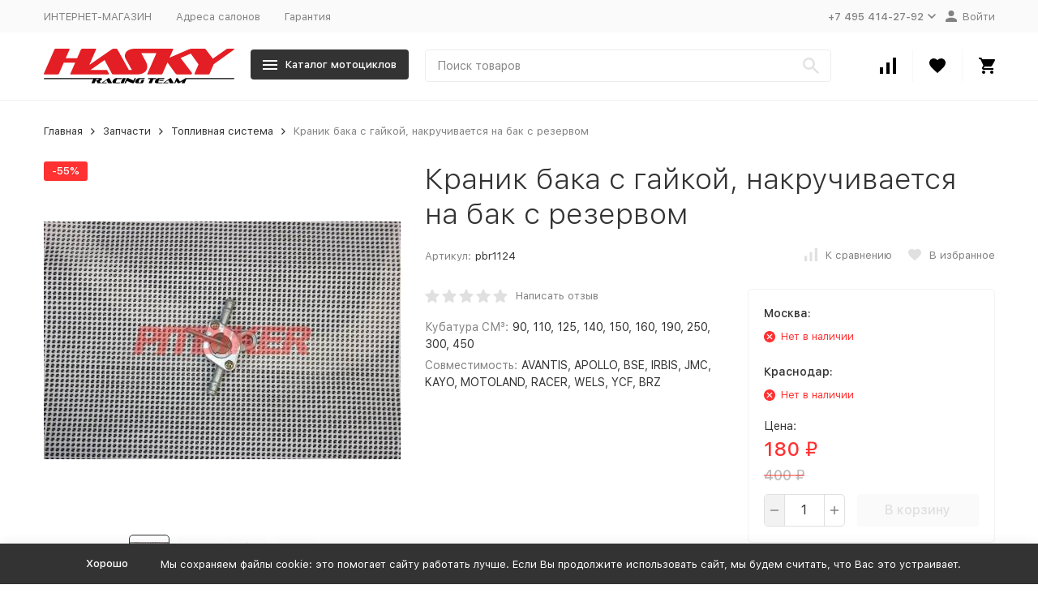

--- FILE ---
content_type: text/html; charset=utf-8
request_url: https://haskymoto.ru/kranik-baka-1-polozheniya/
body_size: 18107
content:


	

	

	

	

	

	

	
<!DOCTYPE html><html lang="ru"><head prefix="og: http://ogp.me/ns# fb: http://ogp.me/ns/fb# product: http://ogp.me/ns/product#"><!-- meta --><meta http-equiv="Content-Type" content="text/html; charset=utf-8" /><meta name="viewport" content="width=device-width, initial-scale=1, maximum-scale=1" /><meta http-equiv="x-ua-compatible" content="IE=edge" /><meta name="format-detection" content="telephone=no" /><title>Краник бака с гайкой, накручивается на бак с резервом - купить в г. . </title><meta name="Description" content="Купить краник бака с гайкой, накручивается на бак с резервом в интернет-магазине за 180 руб. с доставкой по городу ." /><meta name="Keywords" content="Краник бака с гайкой, накручивается на бак с резервом, Топливная система, купить Краник бака с гайкой, накручивается на бак с резервом, Краник бака с гайкой, накручивается на бак с резервом интернет-магазин" /><link rel="icon" href="https://haskymoto.ru/wa-data/public/site/img/h-favicon.svg" type="image/x-icon"><!-- css --><style>:root {--container-width: 1485px;--svg-sprite-url: url("/wa-data/public/site/themes/megashop2hasky/svg/css-sprite.svg?v=1.13.0.14");}@media (max-width: 1502px) {:root {--container-width: calc(100vw - 17px);}}:root {--home-slider-height: auto;--home-slider-height-adaptive: auto;}</style><style>@media (max-width: 1199px) {body:not(.c-page__d) .r-hidden-md {display: none !important;}}</style><style>:root {--primary-color: #333333;--primary-color-hover: rgb(64,64,64);--primary-color-alpha-5: rgba(51, 51, 51, .5);--dark-color: #000000;--dark-color-alpha-5: rgba(0, 0, 0, .5);--accent-color: rgb(38,38,38);--accent-color-hover: rgb(26,26,26);--light-color: #F7F7F7;--light-color-hover: rgb(235,235,235);--footer-text-color: white;--price-with-compare-color: #ff3131;}</style><meta name="theme-color" content="#333333"><!-- Windows Phone --><meta name="msapplication-navbutton-color" content="#333333"><!-- iOS Safari --><meta name="apple-mobile-web-app-status-bar-style" content="#333333"><link href="/wa-content/font/ruble/arial/alsrubl-arial-regular.woff" rel="preload" as="font" type="font/woff2" crossorigin /><link href="/wa-data/public/site/themes/megashop2hasky/assets/megashop.dependencies.main.css?v=1.13.0.14" rel="preload" as="style" onload="this.rel = 'stylesheet'"  /> <link href="/wa-data/public/site/themes/megashop2hasky/css/megashop.site.min.css?v=1.13.0.14" rel="stylesheet"  /> <link href="/wa-data/public/shop/themes/megashop2hasky/css/megashop.shop.min.css?v=1.13.0.14" rel="stylesheet"  /> <link href="/wa-data/public/site/themes/megashop2hasky/css/megashop.font.sf-pro-text.min.css?v=1.13.0.14" rel="preload" as="style" onload="this.rel = 'stylesheet'" /><!-- js --><script>window.megashop = {};</script> <script>window.megashop.config = {"commons":{"info_panel_html":"<div class=\"c-info-panel c-info-panel_dark\"><div class=\"l-container\"><div class=\"c-info-panel__container\"><div class=\"c-info-panel__content-container\"><\/div><div class=\"c-info-panel__close-button-container\"><span class=\"c-info-panel__close-button\"><span class=\"l-image-box\"><svg class=\"c-svg-icon \" width=\"12\" height=\"12\" fill=\"currentColor\" ><use xlink:href=\"#megashop-icon_cross\"><\/use><\/svg><\/span><\/span><\/div><\/div><\/div><\/div>","select_html":"<label class=\"c-select  \"><select class=\"c-select__control \" ><\/select><span class=\"c-select__box\"><span class=\"c-select__content\"><\/span><span class=\"c-select__arrow\"><svg class=\"c-svg-icon c-select__arrow-icon\" width=\"10\" height=\"6\" fill=\"currentColor\" ><use xlink:href=\"#megashop-icon_arrow-bottom\"><\/use><\/svg><\/span><\/span><span class=\"c-select__dropdown\"><\/span><\/label>","radio_html":"<label class=\"c-radio\"><input class=\"c-radio__control \" type=\"radio\"  value=\"1\"   \/><span class=\"c-radio__box\"><span class=\"c-radio__arrow\"><\/span><\/span><\/label>","checkbox_html":"<label class=\"c-checkbox\"><input class=\"c-checkbox__control \" type=\"checkbox\"  value=\"1\"   \/><span class=\"c-checkbox__box\"><span class=\"c-checkbox__arrow\"><\/span><\/span><\/label>","input_file_html":"<label class=\"c-input-file\"><input type=\"file\"  class=\"c-input-file__control\" \/><span class=\"c-input-file__box\"><span class=\"c-input-file__button-box\"><button class=\"c-input-file__button c-button c-button_style_inverse\" type=\"button\">\u0412\u044b\u0431\u0435\u0440\u0438\u0442\u0435 \u0444\u0430\u0439\u043b<\/button><\/span><span class=\"c-input-file__file-box\">\u0424\u0430\u0439\u043b \u043d\u0435 \u0432\u044b\u0431\u0440\u0430\u043d<\/span><\/span><\/label>","pseudo_link_icon_box_html":"<span class=\"c-pseudo-link-box   \"><span class=\"l-icon-box \"><span class=\"l-icon-box__icon\"> <\/span><span class=\"l-icon-box__content\"><span class=\"c-pseudo-link-box__link\" data-plain-text=\"0\"><\/span><\/span><\/span><\/span>","wa_url":"\/","login_url":"\/login\/","signup_url":"\/signup\/","forgotpassword_url":"\/forgotpassword\/","svg":{"symbols_sprite":"\/wa-data\/public\/site\/themes\/megashop2hasky\/svg\/symbols-sprite.svg?v=1.13.0.14","spinner":"<span class=\"c-spinner\"><span class=\"l-image-box\"><svg class=\"c-svg-icon c-spinner__icon \" width=\"61\" height=\"61\" fill=\"light_color\" ><use xlink:href=\"#megashop-icon_spinner\"><\/use><\/svg><\/span><\/span>","trash":"<svg class=\"c-svg-icon \" width=\"16\" height=\"16\" fill=\"currentColor\" ><use xlink:href=\"#megashop-icon_trash\"><\/use><\/svg>","arrow_left":"<svg class=\"c-svg-icon \" width=\"6\" height=\"10\" fill=\"currentColor\" ><use xlink:href=\"#megashop-icon_arrow-left\"><\/use><\/svg>","arrow_right":"<svg class=\"c-svg-icon \" width=\"6\" height=\"10\" fill=\"currentColor\" ><use xlink:href=\"#megashop-icon_arrow-right\"><\/use><\/svg>","arrow_bottom":"<svg class=\"c-svg-icon \" width=\"10\" height=\"6\" fill=\"currentColor\" ><use xlink:href=\"#megashop-icon_arrow-bottom\"><\/use><\/svg>","cross":"<svg class=\"c-svg-icon \" width=\"12\" height=\"12\" fill=\"currentColor\" ><use xlink:href=\"#megashop-icon_cross\"><\/use><\/svg>","available":"<svg class=\"c-svg-icon \" width=\"16\" height=\"16\" fill=\"currentColor\" ><use xlink:href=\"#megashop-icon_available\"><\/use><\/svg>","no_available":"<svg class=\"c-svg-icon \" width=\"16\" height=\"16\" fill=\"currentColor\" ><use xlink:href=\"#megashop-icon_no-available\"><\/use><\/svg>"},"analytics":{"ym_counter":"94123148","goals":{"add_to_cart":{"ym":"","ga_category":"","ga_action":""},"user_reg":{"ym":"","ga_category":"","ga_action":""},"add_review":{"ym":"","ga_category":"","ga_action":""},"add_to_compare":{"ym":"","ga_category":"","ga_action":""},"add_to_favorite":{"ym":"","ga_category":"","ga_action":""},"quick_view":{"ym":"","ga_category":"","ga_action":""}}},"header_variant":"4","is_cookie":false,"is_mobile":false,"catalog_onenter_timeout":500,"catalog_onleave_timeout":300,"cart_onenter_timeout":500,"cart_onleave_timeout":300,"ya_share_source":"yastatic"},"language":{"item":"\u0448\u0442.","\u0413\u043e\u0434":"\u0413\u043e\u0434","\u0421\u043c\u0435\u043d\u0438\u0442\u044c \u043f\u0430\u0440\u043e\u043b\u044c":"\u0421\u043c\u0435\u043d\u0438\u0442\u044c \u043f\u0430\u0440\u043e\u043b\u044c","\u0424\u0430\u0439\u043b \u043d\u0435 \u0432\u044b\u0431\u0440\u0430\u043d":"\u0424\u0430\u0439\u043b \u043d\u0435 \u0432\u044b\u0431\u0440\u0430\u043d","\u0412\u0445\u043e\u0434 \u043d\u0430 \u0441\u0430\u0439\u0442":"\u0412\u0445\u043e\u0434 \u043d\u0430 \u0441\u0430\u0439\u0442","message_max_count":"\u0418\u0437\u0432\u0438\u043d\u0438\u0442\u0435, \u043d\u043e \u0432 \u043d\u0430\u043b\u0438\u0447\u0438\u0438 \u0442\u043e\u043b\u044c\u043a\u043e %sku_count% \u0435\u0434\u0438\u043d\u0438\u0446 \u0442\u043e\u0432\u0430\u0440\u0430 %sku_name%. \u0412\u044b \u043c\u043e\u0436\u0435\u0442\u0435 \u0434\u043e\u0431\u0430\u0432\u0438\u0442\u044c \u0432 \u043a\u043e\u0440\u0437\u0438\u043d\u0443 \u0435\u0449\u0451 %max_sku_quantity%.","message_max_count_in_cart":"\u0418\u0437\u0432\u0438\u043d\u0438\u0442\u0435, \u043d\u043e \u0432 \u043d\u0430\u043b\u0438\u0447\u0438\u0438 \u0442\u043e\u043b\u044c\u043a\u043e %sku_count% \u0435\u0434\u0438\u043d\u0438\u0446 \u0442\u043e\u0432\u0430\u0440\u0430 %sku_name%, \u0438 \u0432\u0441\u0435 \u043e\u043d\u0438 \u0443\u0436\u0435 \u0432 \u0432\u0430\u0448\u0435\u0439 \u043a\u043e\u0440\u0437\u0438\u043d\u0435 \u043f\u043e\u043a\u0443\u043f\u043e\u043a.","to_favorites":"\u0412 \u0438\u0437\u0431\u0440\u0430\u043d\u043d\u043e\u0435","remove_from_favorites":"\u0423\u0434\u0430\u043b\u0438\u0442\u044c \u0438\u0437 \u0438\u0437\u0431\u0440\u0430\u043d\u043d\u043e\u0433\u043e","to_compare":"\u041a \u0441\u0440\u0430\u0432\u043d\u0435\u043d\u0438\u044e","remove_from_compare":"\u0423\u0434\u0430\u043b\u0438\u0442\u044c \u0438\u0437 \u0441\u0440\u0430\u0432\u043d\u0435\u043d\u0438\u044f"},"shop":{"home_url":"\/","search_url":"\/search\/","cart_url":"\/order\/","cart_add_url":"\/cart\/add\/","cart_save_url":"\/cart\/save\/","cart_delete_url":"\/cart\/delete\/","compare_url":"\/compare\/","compare_id_url":"\/compare\/{$id}\/","compare_url_variant":"ids","data_regions_url":"\/data\/regions\/","data_shipping_url":"\/data\/shipping\/","search_query":"","to_toggle_cart_button":false,"zero_price_text":"","is_enabled_2x":1,"is_enabled_srcset":true,"change_url_by_sku":false,"path":[],"add_affiliate_bonus_string":"\u042d\u0442\u043e\u0442 \u0437\u0430\u043a\u0430\u0437 \u0434\u043e\u0431\u0430\u0432\u0438\u0442 \\<strong\\>\\+(.*) \u0431\u043e\u043d\u0443\u0441\u043d\u044b\u0445 \u0431\u0430\u043b\u043b\u043e\u0432\\<\/strong\\>, \u043a\u043e\u0442\u043e\u0440\u044b\u0435 \u0432\u044b \u0437\u0430\u0442\u0435\u043c \u0441\u043c\u043e\u0436\u0435\u0442\u0435 \u0438\u0441\u043f\u043e\u043b\u044c\u0437\u043e\u0432\u0430\u0442\u044c \u0434\u043b\u044f \u043f\u043e\u043b\u0443\u0447\u0435\u043d\u0438\u044f \u0434\u043e\u043f\u043e\u043b\u043d\u0438\u0442\u0435\u043b\u044c\u043d\u044b\u0445 \u0441\u043a\u0438\u0434\u043e\u043a\\.","currency_info":{"RUB":{"code":"RUB","sign":"\u0440\u0443\u0431.","sign_html":"<span class=\"ruble\">\u20bd<\/span>","sign_position":1,"sign_delim":" ","decimal_point":",","frac_digits":"2","thousands_sep":" "},"USD":{"code":"USD","sign":"$","sign_html":"$","sign_position":0,"sign_delim":"","decimal_point":",","frac_digits":"2","thousands_sep":" "},"EUR":{"code":"EUR","sign":"\u20ac","sign_html":"\u20ac","sign_position":0,"sign_delim":"","decimal_point":",","frac_digits":"2","thousands_sep":" "}},"currency":"RUB","primary_currency":"RUB","add_to_cart_effect":"modal_cross","slider_breakpoints":{"reviews_thumbs":{"10000":{"slidesPerView":4},"1485":{"slidesPerView":4},"1199":{"slidesPerView":3,"spaceBetween":30},"855":{"slidesPerView":2,"spaceBetween":30},"550":{"slidesPerView":1,"spaceBetween":30}},"brands_thumbs":{"1199":{"slidesPerView":4},"767":{"slidesPerView":1}},"posts_thumbs":{"10000":{"slidesPerView":5},"1485":{"slidesPerView":4},"1199":{"slidesPerView":4,"spaceBetween":30},"1000":{"spaceBetween":15},"768":{"slidesPerView":3,"spaceBetween":15},"555":{"slidesPerView":2,"spaceBetween":15},"424":{"slidesPerView":1}},"products_thumbs":{"1485":{"slidesPerView":5,"spaceBetween":15},"1400":{"slidesPerView":4,"spaceBetween":30},"1199":{"slidesPerView":3,"spaceBetween":30},"855":{"slidesPerView":2,"spaceBetween":30},"550":{"slidesPerView":1,"spaceBetween":30}},"products_thumbs_cols":{"1485":{"slidesPerView":5,"spaceBetween":15},"1400":{"slidesPerView":4,"spaceBetween":30},"1199":{"slidesPerView":3,"spaceBetween":30},"767":{"slidesPerView":2,"spaceBetween":30},"550":{"slidesPerView":2,"spaceBetween":30},"440":{"slidesPerView":2,"spaceBetween":15},"380":{"slidesPerView":2,"spaceBetween":10},"374":{"slidesPerView":2,"spaceBetween":6}},"products_thumbs_compact":{"440":{"slidesPerView":1}}},"images_sizes":{"thumbs":{"375":345,"425":393,"767":360},"m-thumbs":{"425":195,"560":260,"767":360}}},"photos":{"slider_breakpoints":{"photo_page":{"991":{"slidesPerView":4,"spaceBetween":10}}}}};</script><script>window.megashop.shop = {};</script><script>window.megashop.blog = {};</script><script>window.megashop.photos = {};</script><script src="/wa-data/public/site/themes/megashop2hasky/assets/megashop.dependencies.commons.js?v=1.13.0.14"></script><script src="/wa-data/public/site/themes/megashop2hasky/assets/megashop.dependencies.main.js?v=1.13.0.14"></script><script src="/wa-data/public/site/themes/megashop2hasky/js/megashop.common.min.js?v=1.13.0.14"></script><script src="/wa-data/public/site/themes/megashop2hasky/assets/megashop.dependencies.secondary.js?v=1.13.0.14" defer></script><script src="/wa-data/public/site/themes/megashop2hasky/js/megashop.site.min.js?v=1.13.0.14" defer></script><script src="/wa-data/public/shop/themes/megashop2hasky/js/megashop.shop.min.js?v=1.13.0.14" defer></script><script src="/wa-data/public/blog/themes/megashop2hasky/js/megashop.blog.min.js?v=1.13.0.14" defer></script><script src="/wa-data/public/photos/themes/megashop2hasky/js/megashop.photos.min.js?v=1.13.0.14" defer></script><script src="https://yastatic.net/es5-shims/0.0.2/es5-shims.min.js?v=1.13.0.14" defer></script><script src="https://yastatic.net/share2/share.js?v=1.13.0.14" defer></script><script src="/wa-data/public/site/themes/megashop2hasky/js/vendor/fontawesome/all.min.js?v=1.13.0.14" async></script><script>window.megashop && window.megashop.Svg ? window.megashop.Svg.load() : document.addEventListener('DOMContentLoaded', function () {window.megashop.Svg.load();});</script><meta property="og:type" content="website" />
<meta property="og:title" content="Краник бака с гайкой, накручивается на бак с резервом - купить в г. . " />
<meta property="og:image" content="https://haskymoto.ru/wa-data/public/shop/products/55/88/8855/images/10998/10998.750x0.jpeg" />
<meta property="og:url" content="https://haskymoto.ru/kranik-baka-1-polozheniya/" />
<meta property="product:price:amount" content="180" />
<meta property="product:price:currency" content="RUB" />
<meta property="og:description" content="Купить краник бака с гайкой, накручивается на бак с резервом в интернет-магазине за 180 руб. с доставкой по городу ." />
<!-- Yandex.Metrika counter -->
<script type="text/javascript" >
   (function(m,e,t,r,i,k,a){m[i]=m[i]||function(){(m[i].a=m[i].a||[]).push(arguments)};
   m[i].l=1*new Date();
   for (var j = 0; j < document.scripts.length; j++) {if (document.scripts[j].src === r) { return; }}
   k=e.createElement(t),a=e.getElementsByTagName(t)[0],k.async=1,k.src=r,a.parentNode.insertBefore(k,a)})
   (window, document, "script", "https://mc.yandex.ru/metrika/tag.js", "ym");

   ym(88952864, "init", {
        clickmap:true,
        trackLinks:true,
        accurateTrackBounce:true,
        webvisor:true
   });
</script>
<noscript><div><img src="https://mc.yandex.ru/watch/88952864" style="position:absolute; left:-9999px;" alt="" /></div></noscript>
<!-- /Yandex.Metrika counter --><!-- plugin hook: 'frontend_head' --><!-- frontend_head.autocomplete-plugin --><style type='text/css'>.autocomplete-suggestions { border: 1px solid #999; background: #FFF; cursor: default; overflow: auto; -webkit-box-shadow: 1px 4px 3px rgba(50, 50, 50, 0.64); -moz-box-shadow: 1px 4px 3px rgba(50, 50, 50, 0.64); box-shadow: 1px 4px 3px rgba(50, 50, 50, 0.64); }
.autocomplete-suggestions strong { font-weight: 600; color: #3399FF; }
.autocomplete-suggestion { padding: 2px 5px; overflow: hidden; }
.autocomplete-suggestion img { float: left; margin-right: 5px; }
.autocomplete-suggestion .show-all { text-align: center; margin-top: 5px; display: block; }
.autocomplete-selected { background: #F0F0F0; }
input.autocomplete-loader { background: url('/wa-apps/shop/plugins/autocomplete/img/loading16.gif')  right 3px no-repeat; }
.autocomplete-price { margin-top: 3px; }</style>
                 <script type='text/javascript' src='/wa-apps/shop/plugins/autocomplete//js/jquery.autocomplete.min.js'></script>
                 <script type='text/javascript' src='/wa-apps/shop/plugins/autocomplete//js/autocomplete.js'></script><script>$(function() { $.autocompletePlugin.init({"minChars":"1","maxHeight":"300","deferRequestBy":"350","width":"auto","noCache":false,"autoSelectFirst":false,"serviceUrl":"\/searchAutocomplete\/"}); })</script><!-- frontend_head.carts-plugin --><!-- frontend_head.regions-plugin -->
</head><body class="c-page c-page_regions c-page_container-middle"><script>window.megashop && window.megashop.Svg ? window.megashop.Svg.init() : document.addEventListener('DOMContentLoaded', function () {window.megashop.Svg.init();});document.addEventListener('DOMContentLoaded', function () {window.megashop.IEScheme.init();});</script><div class="c-microdata"><div itemscope itemtype="http://schema.org/WebSite"><link itemprop="url" href="https://haskymoto.ru" /><form itemprop="potentialAction" itemscope itemtype="http://schema.org/SearchAction"><meta itemprop="target" content="https://haskymoto.ru/search/?query={query}" /><input itemprop="query-input" type="text" name="query" /><input type="submit" /></form></div></div><div class="c-microdata"><div itemscope itemtype="http://schema.org/Organization"><link itemprop="url" href="https://haskymoto.ru" /><meta itemprop="name" content="MotoGroup" /><meta itemprop="address" content="Москва, ш. Энтузиастов, вл1Алит6В" /><meta itemprop="telephone" content="+7 495 414-27-92" /><div itemprop="logo" itemscope itemtype="http://schema.org/ImageObject"><link itemprop="image" href="https://haskymoto.ru/wa-data/public/site/img/hrt-logo.svg" /><link itemprop="contentUrl" href="https://haskymoto.ru/wa-data/public/site/img/hrt-logo.svg" /></div></div></div><div class="l-index"><div class="c-header-overlay"></div><div class="l-index__wrapper"><header class="l-index__header"><div class="l-header r-hidden-md"><div class="l-header__top-bar"><div class="c-header-top-bar"><div class="l-container"><div class="c-header-top-bar__container"><span class="c-link-decorator"><!-- plugin hook: 'frontend_header' --></span><nav class="c-header-top-bar__container-nav"><ul class="l-header-top-bar-links"><li class="l-header-top-bar-links__item"><a class="c-link c-link_style_alt-gray" href="https://haskymoto.ru/" target="_self">ИНТЕРНЕТ-МАГАЗИН</a></li><li class="l-header-top-bar-links__item"><a class="c-link c-link_style_alt-gray" href="https://haskymoto.ru/pages/dealers/" target="_self">Адреса салонов</a></li><li class="l-header-top-bar-links__item"><a class="c-link c-link_style_alt-gray" href="https://haskymoto.ru/pages/guarantee/" target="_self">Гарантия </a></li></ul></nav><div class="c-header-top-bar__container-contacts"><div class="c-header-top-bar-contacts"><div class="c-header-top-bar-contacts__item"><div class="c-header-top-bar-contacts__phone"><div class="c-dropdown c-dropdown_left"><a class="c-link-box c-link-box_style_alt-gray " href="tel:+74954142792" ><span class="l-icon-box l-icon-box_size_s"><span class="l-icon-box__content"><span class="c-link-box__link" data-plain-text="0">+7 495 414-27-92</span></span><span class="l-icon-box__icon"><svg class="c-svg-icon c-link-box__icon c-dropdown__icon" width="10" height="6" fill="currentColor" ><use xlink:href="#megashop-icon_arrow-bottom"></use></svg></span></span></a><div class="c-dropdown__dropdown c-dropdown__dropdown_left-arrow"><div class="c-dropdown-links c-header-top-bar-contacts__dropdown"><div class="c-dropdown-links__item c-header-top-bar-contacts__dropdown-item"><div class="c-header-top-bar-contacts__dropdown-phone"><a class="c-link c-link_style_alt-gray" href="tel:"></a></div></div><div class="c-dropdown-links__separator"></div><div class="c-dropdown-links__item c-header-top-bar-contacts__dropdown-item"><div class="c-header-top-bar-contacts__dropdown-title">Режим работы:</div><div class="c-header-top-bar-contacts__dropdown-text">			10:00 - 20:00
		
	</div></div><div class="c-dropdown-links__separator"></div><div class="c-dropdown-links__item c-header-top-bar-contacts__dropdown-item"><div class="c-header-top-bar-contacts__dropdown-title">Адрес:</div><div class="c-header-top-bar-contacts__dropdown-text">Москва, ш. Энтузиастов, вл1Алит6В</div></div></div></div></div></div></div></div></div><div class="c-header-top-bar__container-user-compact"><a class="c-link-box c-link-box_style_alt-gray c-login-link" href="/login/"><span class="l-icon-box"><span class="l-icon-box__icon"><svg class="c-svg-icon " width="14" height="14" fill="currentColor" ><use xlink:href="#megashop-icon_account"></use></svg></span><span class="l-icon-box__content"><span class="c-link-box__link">Войти</span></span></span></a></div></div></div></div></div><div class="l-header__middle-bar"><div class="c-header-middle-bar c-header-middle-bar_compact"><div class="l-container"><div class="c-header-middle-bar__container"><div class="c-header-middle-bar__container-logo"><a class="l-image-box l-image-box_contain" href="/"><img src="https://haskymoto.ru/wa-data/public/site/img/hrt-logo.svg" alt="MotoGroup" /></a></div><div class="c-header-middle-bar__container-main"><div class="c-header-middle-bar-shop"><div class="c-header-middle-bar-shop__catalog-container"><span class="c-button c-header-middle-bar-shop-catalog-button c-catalog-dropdown-button" data-trigger_type="click"><span class="l-icon-box l-icon-box_size_l"><span class="l-icon-box__icon"><div class="c-burger-icon" style="width:18px;height:12px"><div class="c-burger-icon__box"><div class="c-burger-icon__inner"></div></div></div></span><span class="l-icon-box__content">Каталог мотоциклов</span></span></span></div><div class="c-header-middle-bar-shop__search-container"><form class="c-input-search c-input-search_size_l " action="/search/" data-autocomplete="1"><div class="c-input-search__input-container"><input class="c-input-search__input c-input-text c-input-text_size_s c-input-text_fill" name="query" placeholder="Поиск товаров" value="" autocomplete="off" /></div><div class="c-input-search__button-container"><button class="c-input-search__button c-button c-button_style_transparent"><svg class="c-svg-icon " width="20" height="20" fill="currentColor" ><use xlink:href="#megashop-icon_search"></use></svg></button></div></form></div><div class="c-header-middle-bar-shop__links-container"><div class="c-header-middle-bar-shop-links c-header-middle-bar-shop-links_size_l"><div class="c-header-middle-bar-shop-links__item"><a class="c-link-box c-compare-link" href="/compare/" title="Сравнение"><span class="l-icon-box l-icon-box_size_l"><span class="l-icon-box__icon"><span class="l-image-box"><span class="c-counter c-compare-counter c-counter_empty">0</span><svg class="c-svg-icon c-link-box__icon" width="20" height="20" fill="currentColor" ><use xlink:href="#megashop-icon_compare"></use></svg></span></span></span></a></div><div class="c-header-middle-bar-shop-links__item"><a class="c-link-box" href="/search/?list=favorite" title="Избранное"><span class="l-icon-box l-icon-box_size_l"><span class="l-icon-box__icon"><span class="l-image-box"><span class="c-counter c-favorite-counter c-counter_empty">0</span><svg class="c-svg-icon c-link-box__icon" width="20" height="20" fill="currentColor" ><use xlink:href="#megashop-icon_favorite"></use></svg></span></span></span></a></div><div class="c-header-middle-bar-shop-links__item c-header-middle-bar-shop-links__item_cart"><a class="c-link-box" href="/order/"><span class="l-icon-box l-icon-box_size_l"><span class="l-icon-box__icon"><span class="l-image-box"><span class="c-counter c-cart-counter c-counter_empty">0</span><svg class="c-svg-icon c-link-box__icon" width="20" height="20" fill="currentColor" ><use xlink:href="#megashop-icon_cart"></use></svg></span></span></span></a></div></div></div></div></div></div></div></div></div><div class="l-header__dropdown-bar l-header__dropdown-bar_compact"><div class="c-header-dropdown-bar"><div class="l-container c-header-dropdown-bar__container"><div class="c-catalog-dropdown" data-is_overlay_enabled="true" data-trigger_type="click"><div class="c-catalog-extend c-catalog-extend_fixed-width"><nav class="c-catalog-extend__list-container"><ul class="c-catalog-list  " data-show_first="true"><li class="c-catalog-list__item c-catalog-list__item_has-children" data-category_id="319"><span class="c-catalog-list__content "><span class="c-catalog-list__item-container"><span class="c-catalog-list__item-image-container"><span class="c-catalog-list__item-image c-lazy-image-provider" data-src="/wa-data/public/shop/categories/319/10.jpeg" data-alt="Мотоциклы" ></span><noscript><img src="/wa-data/public/shop/categories/319/10.jpeg" alt="Мотоциклы" class="c-catalog-list__item-image" /></noscript></span><span class="c-catalog-list__item-content-container"><a class="c-catalog-list__link" href="/category/mototsikly/">Мотоциклы</a></span></span><svg class="c-svg-icon c-catalog-list__arrow-icon" width="6" height="10" fill="currentColor" ><use xlink:href="#megashop-icon_arrow-right"></use></svg></span></li><li class="c-catalog-list__item " data-category_id="381"><span class="c-catalog-list__content "><span class="c-catalog-list__item-container"><span class="c-catalog-list__item-image-container"><span class="c-catalog-list__item-image c-lazy-image-provider" data-src="/wa-data/public/shop/categories/381/14.jpg" data-alt="Мотоциклы 2023" ></span><noscript><img src="/wa-data/public/shop/categories/381/14.jpg" alt="Мотоциклы 2023" class="c-catalog-list__item-image" /></noscript></span><span class="c-catalog-list__item-content-container"><a class="c-catalog-list__link" href="/category/2023/">Мотоциклы 2023</a></span></span></span></li></ul></nav><div class="c-catalog-extend__columns-container"><div class="c-catalog-extend__columns" data-category_id="319"><div class="c-catalog-columns-header"><a href="/category/mototsikly/" class="c-catalog-columns-header__title c-header c-header_h4 c-link c-link_style_hover">Мотоциклы</a></div><div class="c-catalog-columns c-catalog-columns_simple" style="columns:2;-moz-columns:2;-webkit-columns:2"><div class="c-catalog-columns__category-container c-catalog-columns__category-container_break-avoid" style="width:calc(100% / 2)"><div class="c-catalog-columns__category"><span class="c-catalog-columns__content"><a class="c-catalog-columns__link c-link c-link_style_hover" href="/category/mototsikly/hasky/">Hasky</a></span></div></div></div></div></div></div></div></div></div></div></div></header><main class="l-index__content"><div class="l-container l-container_content"><div class="l-content-container "><div class="l-content"><div class="l-content__breadcrumbs"><div class="c-microdata"><div itemscope itemtype="http://schema.org/BreadcrumbList"><div itemprop="itemListElement" itemscope itemtype="http://schema.org/ListItem"><meta itemprop="position" content="1" /><link itemprop="item" href="/" /><meta itemprop="name" content="Главная" /></div><div itemprop="itemListElement" itemscope itemtype="http://schema.org/ListItem"><meta itemprop="position" content="2" /><link itemprop="item" href="/category/zapchasti/" /><meta itemprop="name" content="Запчасти" /></div><div itemprop="itemListElement" itemscope itemtype="http://schema.org/ListItem"><meta itemprop="position" content="3" /><link itemprop="item" href="/category/zapchasti/toplivnaya-sistema/" /><meta itemprop="name" content="Топливная система" /></div><div itemprop="itemListElement" itemscope itemtype="http://schema.org/ListItem"><meta itemprop="position" content="4" /><link itemprop="item" href="/kranik-baka-1-polozheniya/" /><meta itemprop="name" content="Краник бака с гайкой, накручивается на бак с резервом" /></div></div></div><div class="c-breadcrumbs c-breadcrumbs_current-item-mode_show c-breadcrumbs_default-separator"><div class="c-breadcrumbs__wrapper"><div class="c-breadcrumbs__item  " ><a class="c-link c-link_style_hover" href="/">Главная</a></div><div class="c-breadcrumbs__item  " ><a class="c-link c-link_style_hover" href="/category/zapchasti/">Запчасти</a></div><div class="c-breadcrumbs__item  " ><a class="c-link c-link_style_hover" href="/category/zapchasti/toplivnaya-sistema/">Топливная система</a></div><div class="c-breadcrumbs__item  c-breadcrumbs__item_current" >Краник бака с гайкой, накручивается на бак с резервом</div></div></div></div><div class="l-content__content">

	

	

	

	

	

	

	
<div class="c-microdata"><div itemscope itemtype="http://schema.org/Product"><meta itemprop="name" content="Краник бака с гайкой, накручивается на бак с резервом" /><meta itemprop="description" content="&lt;p&gt;Товар &lt;strong&gt;Краник бака с гайкой, накручивается на бак с резервом&lt;/strong&gt;, расположенный на витрине нашего интернет-магазина STARTMOTO.PRO - это сертифицированная продукция в категории &quot;Запчасти Топливная система&quot;.&lt;/p&gt;
&lt;p&gt;Все заявленные характеристики гарантированы производителем. Как и все&amp;nbsp;топливная система, Краник бака с гайкой, накручивается на бак с резервом имеет все необходимые сопроводительные документы.&amp;nbsp;Качество и комплектация товара проверяется нашим менеджером при отправке Вашего заказа.&lt;/p&gt;
&lt;p&gt;Если Вы сомневаетесь, подойдет ли&amp;nbsp;Краник бака с гайкой, накручивается на бак с резервом для Ваших целей, или лучше сделать выбор в пользу аналогичного товара из группы &quot;Топливная система&quot; - обратитесь к нашему консультанту по телефону или через онлайн-чат.&lt;/p&gt;&lt;p&gt;Вы можете оформить доставку по городу&amp;nbsp; или забрать самовывозом по адресу:&amp;nbsp;, .&lt;/p&gt;" /><meta itemprop="image" content="/wa-data/public/shop/products/55/88/8855/images/10998/10998.970.jpeg"><meta itemprop="sku" content="pbr1124"><div itemprop="offers" itemscope itemtype="http://schema.org/Offer"><meta itemprop="price" content="180" /><meta itemprop="priceCurrency" content="RUB" /><link itemprop="availability" href="http://schema.org/OutOfStock" /></div></div></div><div class="c-product-page" data-product_id="8855"><div class="l-blocks"><section class="l-blocks__item">

	

	

	

	

	

	

	
						
		
	
				
				
	<form class="c-product-cart-form c-product-cart-form_has-sku" action="/cart/add/" method="post" data-product_url="/kranik-baka-1-polozheniya/"><script>window.megashop.shop.product_data = window.megashop.shop.product_data || {};window.megashop.shop.product_data["8855"] = {"currency":{"code":"RUB","sign":"\u0440\u0443\u0431.","sign_html":"<span class=\"ruble\">\u20bd<\/span>","sign_position":1,"sign_delim":" ","decimal_point":",","frac_digits":"2","thousands_sep":" "},"hide_unavailable_feature_skus":"","default_sku":8913,"skus":{"8913":{"id":8913,"name":"\u041a\u0440\u0430\u043d\u0438\u043a \u0431\u0430\u043a\u0430 \u0441 \u0433\u0430\u0439\u043a\u043e\u0439, \u043d\u0430\u043a\u0440\u0443\u0447\u0438\u0432\u0430\u0435\u0442\u0441\u044f \u043d\u0430 \u0431\u0430\u043a \u0441 \u0440\u0435\u0437\u0435\u0440\u0432\u043e\u043c ()","compare_price":400,"price":180,"available":false,"sku":"pbr1124","image_id":0,"is_in_cart":false,"in_cart_quantity":0,"count":0,"max_count":null,"features_html_templates":{"full":"<div class=\"c-product-features\"><div class=\"c-product-features__group\"><div class=\"c-product-features__group-features\"><div class=\"c-product-features__group-feature\"><div class=\"c-product-feature c-product-feature_product-card\"><div class=\"c-product-feature__name-box\"><div class=\"c-product-feature__name-align\"><span class=\"c-product-feature__name\">\u041a\u0443\u0431\u0430\u0442\u0443\u0440\u0430 \u0421\u041c\u00b3<\/span><\/div><\/div><div class=\"c-product-feature__value c-link-decorator\">90, 110, 125, 140, 150, 160, 190, 250, 300, 450<\/div><\/div><\/div><div class=\"c-product-features__group-feature\"><div class=\"c-product-feature c-product-feature_product-card\"><div class=\"c-product-feature__name-box\"><div class=\"c-product-feature__name-align\"><span class=\"c-product-feature__name\">\u0421\u043e\u0432\u043c\u0435\u0441\u0442\u0438\u043c\u043e\u0441\u0442\u044c<\/span><\/div><\/div><div class=\"c-product-feature__value c-link-decorator\">AVANTIS, APOLLO, BSE, IRBIS, JMC, KAYO, MOTOLAND, RACER, WELS, YCF, BRZ<\/div><\/div><\/div><\/div><\/div><\/div>","short":"<div class=\"c-product-features-overview\"><div class=\"c-product-features-overview__item\"><span class=\"c-value\"><span class=\"c-value__label-text\">\u041a\u0443\u0431\u0430\u0442\u0443\u0440\u0430 \u0421\u041c\u00b3:<\/span><span class=\"c-value__value-text c-link-decorator\">90, 110, 125, 140, 150, 160, 190, 250, 300, 450<\/span><\/span><\/div><div class=\"c-product-features-overview__item\"><span class=\"c-value\"><span class=\"c-value__label-text\">\u0421\u043e\u0432\u043c\u0435\u0441\u0442\u0438\u043c\u043e\u0441\u0442\u044c:<\/span><span class=\"c-value__value-text c-link-decorator\">AVANTIS, APOLLO, BSE, IRBIS, JMC, KAYO, MOTOLAND, RACER, WELS, YCF, BRZ<\/span><\/span><\/div><\/div>"}}},"services":{"8913":[]},"gallary":"<div class=\"c-product-gallery \" data-url=\"\/kranik-baka-1-polozheniya\/\"><div class=\"c-modal\"><div class=\"c-modal__close\"><span class=\"l-image-box\"><svg class=\"c-svg-icon \" width=\"12\" height=\"12\" fill=\"currentColor\" ><use xlink:href=\"#megashop-icon_cross\"><\/use><\/svg><\/span><\/div><div class=\"c-modal__header\"><div class=\"c-product-gallery__header\"><div class=\"c-product-gallery__header-product-name\"><span class=\"c-header c-header_h3\">\u041a\u0440\u0430\u043d\u0438\u043a \u0431\u0430\u043a\u0430 \u0441 \u0433\u0430\u0439\u043a\u043e\u0439, \u043d\u0430\u043a\u0440\u0443\u0447\u0438\u0432\u0430\u0435\u0442\u0441\u044f \u043d\u0430 \u0431\u0430\u043a \u0441 \u0440\u0435\u0437\u0435\u0440\u0432\u043e\u043c<\/span><\/div><div class=\"c-product-gallery__header-product-offer c-product-gallery__header-product-offer_disabled\"><div class=\"c-product-gallery__offer\"><div class=\"c-product-gallery__offer-prices\"><span class=\"c-product-gallery__price c-product-gallery__price_with-compare\">180 <span class=\"ruble\">\u20bd<\/span><\/span><span class=\"c-product-gallery__compare-price\">400 <span class=\"ruble\">\u20bd<\/span><\/span><\/div><div class=\"c-product-gallery__offer-button\"><form class=\"c-product-gallery__add-to-cart-form\" action=\"\/cart\/add\/\" method=\"post\"><input type=\"hidden\" name=\"product_id\" value=\"8855\" \/><button class=\"c-button c-button_wide c-button_size_l\" data-success-text=\"\u0412 \u043a\u043e\u0440\u0437\u0438\u043d\u0435\" disabled=\"disabled\">\u0412 \u043a\u043e\u0440\u0437\u0438\u043d\u0443<\/button><\/form><\/div><\/div><\/div><\/div><\/div><div class=\"c-modal__content\"><div class=\"c-product-gallery__images-container\"><div class=\"c-product-gallery__images\"><div class=\"c-product-gallery__images-wrapper\"><div class=\"c-product-gallery__image\" data-image_id=\"10998\"><span class=\"l-image-box l-image-box_fill\"><img src=\"\/wa-data\/public\/shop\/products\/55\/88\/8855\/images\/10998\/10998.0x600.jpeg\" data-zoom-image=\"\/wa-data\/public\/shop\/products\/55\/88\/8855\/images\/10998\/10998.970.jpeg\" alt=\"\u041a\u0440\u0430\u043d\u0438\u043a \u0431\u0430\u043a\u0430 \u0441 \u0433\u0430\u0439\u043a\u043e\u0439, \u043d\u0430\u043a\u0440\u0443\u0447\u0438\u0432\u0430\u0435\u0442\u0441\u044f \u043d\u0430 \u0431\u0430\u043a \u0441 \u0440\u0435\u0437\u0435\u0440\u0432\u043e\u043c\" \/><\/span><\/div><div class=\"c-product-gallery__image\" data-image_id=\"30349\"><span class=\"l-image-box l-image-box_fill\"><img src=\"\/wa-data\/public\/shop\/products\/55\/88\/8855\/images\/30349\/30349.0x600.jpg\" data-zoom-image=\"\/wa-data\/public\/shop\/products\/55\/88\/8855\/images\/30349\/30349.970.jpg\" alt=\"\u041a\u0440\u0430\u043d\u0438\u043a \u0431\u0430\u043a\u0430 \u0441 \u0433\u0430\u0439\u043a\u043e\u0439, \u043d\u0430\u043a\u0440\u0443\u0447\u0438\u0432\u0430\u0435\u0442\u0441\u044f \u043d\u0430 \u0431\u0430\u043a \u0441 \u0440\u0435\u0437\u0435\u0440\u0432\u043e\u043c\" \/><\/span><\/div><div class=\"c-product-gallery__image\" data-image_id=\"30350\"><span class=\"l-image-box l-image-box_fill\"><img src=\"\/wa-data\/public\/shop\/products\/55\/88\/8855\/images\/30350\/30350.0x600.jpg\" data-zoom-image=\"\/wa-data\/public\/shop\/products\/55\/88\/8855\/images\/30350\/30350.970.jpg\" alt=\"\u041a\u0440\u0430\u043d\u0438\u043a \u0431\u0430\u043a\u0430 \u0441 \u0433\u0430\u0439\u043a\u043e\u0439, \u043d\u0430\u043a\u0440\u0443\u0447\u0438\u0432\u0430\u0435\u0442\u0441\u044f \u043d\u0430 \u0431\u0430\u043a \u0441 \u0440\u0435\u0437\u0435\u0440\u0432\u043e\u043c\" \/><\/span><\/div><div class=\"c-product-gallery__image\" data-image_id=\"30351\"><span class=\"l-image-box l-image-box_fill\"><img src=\"\/wa-data\/public\/shop\/products\/55\/88\/8855\/images\/30351\/30351.0x600.jpg\" data-zoom-image=\"\/wa-data\/public\/shop\/products\/55\/88\/8855\/images\/30351\/30351.970.jpg\" alt=\"\u041a\u0440\u0430\u043d\u0438\u043a \u0431\u0430\u043a\u0430 \u0441 \u0433\u0430\u0439\u043a\u043e\u0439, \u043d\u0430\u043a\u0440\u0443\u0447\u0438\u0432\u0430\u0435\u0442\u0441\u044f \u043d\u0430 \u0431\u0430\u043a \u0441 \u0440\u0435\u0437\u0435\u0440\u0432\u043e\u043c\" \/><\/span><\/div><div class=\"c-product-gallery__image\" data-image_id=\"23089\"><span class=\"l-image-box l-image-box_fill\"><img src=\"\/wa-data\/public\/shop\/products\/55\/88\/8855\/images\/23089\/23089.0x600.jpg\" data-zoom-image=\"\/wa-data\/public\/shop\/products\/55\/88\/8855\/images\/23089\/23089.970.jpg\" alt=\"\u041a\u0440\u0430\u043d\u0438\u043a \u0431\u0430\u043a\u0430 \u0441 \u0433\u0430\u0439\u043a\u043e\u0439, \u043d\u0430\u043a\u0440\u0443\u0447\u0438\u0432\u0430\u0435\u0442\u0441\u044f \u043d\u0430 \u0431\u0430\u043a \u0441 \u0440\u0435\u0437\u0435\u0440\u0432\u043e\u043c\" \/><\/span><\/div><div class=\"c-product-gallery__image\" data-image_id=\"23090\"><span class=\"l-image-box l-image-box_fill\"><img src=\"\/wa-data\/public\/shop\/products\/55\/88\/8855\/images\/23090\/23090.0x600.jpg\" data-zoom-image=\"\/wa-data\/public\/shop\/products\/55\/88\/8855\/images\/23090\/23090.970.jpg\" alt=\"\u041a\u0440\u0430\u043d\u0438\u043a \u0431\u0430\u043a\u0430 \u0441 \u0433\u0430\u0439\u043a\u043e\u0439, \u043d\u0430\u043a\u0440\u0443\u0447\u0438\u0432\u0430\u0435\u0442\u0441\u044f \u043d\u0430 \u0431\u0430\u043a \u0441 \u0440\u0435\u0437\u0435\u0440\u0432\u043e\u043c\" \/><\/span><\/div><div class=\"c-product-gallery__image\" data-image_id=\"23091\"><span class=\"l-image-box l-image-box_fill\"><img src=\"\/wa-data\/public\/shop\/products\/55\/88\/8855\/images\/23091\/23091.0x600.jpg\" data-zoom-image=\"\/wa-data\/public\/shop\/products\/55\/88\/8855\/images\/23091\/23091.970.jpg\" alt=\"\u041a\u0440\u0430\u043d\u0438\u043a \u0431\u0430\u043a\u0430 \u0441 \u0433\u0430\u0439\u043a\u043e\u0439, \u043d\u0430\u043a\u0440\u0443\u0447\u0438\u0432\u0430\u0435\u0442\u0441\u044f \u043d\u0430 \u0431\u0430\u043a \u0441 \u0440\u0435\u0437\u0435\u0440\u0432\u043e\u043c\" \/><\/span><\/div><div class=\"c-product-gallery__image\" data-image_id=\"30352\"><span class=\"l-image-box l-image-box_fill\"><img src=\"\/wa-data\/public\/shop\/products\/55\/88\/8855\/images\/30352\/30352.0x600.jpg\" data-zoom-image=\"\/wa-data\/public\/shop\/products\/55\/88\/8855\/images\/30352\/30352.970.jpg\" alt=\"\u041a\u0440\u0430\u043d\u0438\u043a \u0431\u0430\u043a\u0430 \u0441 \u0433\u0430\u0439\u043a\u043e\u0439, \u043d\u0430\u043a\u0440\u0443\u0447\u0438\u0432\u0430\u0435\u0442\u0441\u044f \u043d\u0430 \u0431\u0430\u043a \u0441 \u0440\u0435\u0437\u0435\u0440\u0432\u043e\u043c\" \/><\/span><\/div><\/div><\/div><div class=\"c-product-gallery__arrow c-product-gallery__arrow_prev\"><svg class=\"c-svg-icon c-product-gallery__arrow-icon\" width=\"16\" height=\"26\"  ><use xlink:href=\"#megashop-icon_arrow-left\"><\/use><\/svg><\/div><div class=\"c-product-gallery__arrow c-product-gallery__arrow_next\"><svg class=\"c-svg-icon c-product-gallery__arrow-icon\" width=\"16\" height=\"26\"  ><use xlink:href=\"#megashop-icon_arrow-right\"><\/use><\/svg><\/div><\/div><div class=\"c-product-gallery__thumbs-container\"><div class=\"c-product-gallery__thumbs\"><div class=\"c-product-gallery__thumbs-wrapper\"><div class=\"c-product-gallery__thumb c-product-gallery__thumb_focus\" data-extend_image=\"\/wa-data\/public\/shop\/products\/55\/88\/8855\/images\/10998\/10998.0x600.jpeg\"><span class=\"l-image-box l-image-box_fill\"><img src=\"\/wa-data\/public\/shop\/products\/55\/88\/8855\/images\/10998\/10998.36.jpeg\" alt=\"\u041a\u0440\u0430\u043d\u0438\u043a \u0431\u0430\u043a\u0430 \u0441 \u0433\u0430\u0439\u043a\u043e\u0439, \u043d\u0430\u043a\u0440\u0443\u0447\u0438\u0432\u0430\u0435\u0442\u0441\u044f \u043d\u0430 \u0431\u0430\u043a \u0441 \u0440\u0435\u0437\u0435\u0440\u0432\u043e\u043c\" \/><\/span><\/div><div class=\"c-product-gallery__thumb \" data-extend_image=\"\/wa-data\/public\/shop\/products\/55\/88\/8855\/images\/30349\/30349.0x600.jpg\"><span class=\"l-image-box l-image-box_fill\"><img src=\"\/wa-data\/public\/shop\/products\/55\/88\/8855\/images\/30349\/30349.36.jpg\" alt=\"\u041a\u0440\u0430\u043d\u0438\u043a \u0431\u0430\u043a\u0430 \u0441 \u0433\u0430\u0439\u043a\u043e\u0439, \u043d\u0430\u043a\u0440\u0443\u0447\u0438\u0432\u0430\u0435\u0442\u0441\u044f \u043d\u0430 \u0431\u0430\u043a \u0441 \u0440\u0435\u0437\u0435\u0440\u0432\u043e\u043c\" \/><\/span><\/div><div class=\"c-product-gallery__thumb \" data-extend_image=\"\/wa-data\/public\/shop\/products\/55\/88\/8855\/images\/30350\/30350.0x600.jpg\"><span class=\"l-image-box l-image-box_fill\"><img src=\"\/wa-data\/public\/shop\/products\/55\/88\/8855\/images\/30350\/30350.36.jpg\" alt=\"\u041a\u0440\u0430\u043d\u0438\u043a \u0431\u0430\u043a\u0430 \u0441 \u0433\u0430\u0439\u043a\u043e\u0439, \u043d\u0430\u043a\u0440\u0443\u0447\u0438\u0432\u0430\u0435\u0442\u0441\u044f \u043d\u0430 \u0431\u0430\u043a \u0441 \u0440\u0435\u0437\u0435\u0440\u0432\u043e\u043c\" \/><\/span><\/div><div class=\"c-product-gallery__thumb \" data-extend_image=\"\/wa-data\/public\/shop\/products\/55\/88\/8855\/images\/30351\/30351.0x600.jpg\"><span class=\"l-image-box l-image-box_fill\"><img src=\"\/wa-data\/public\/shop\/products\/55\/88\/8855\/images\/30351\/30351.36.jpg\" alt=\"\u041a\u0440\u0430\u043d\u0438\u043a \u0431\u0430\u043a\u0430 \u0441 \u0433\u0430\u0439\u043a\u043e\u0439, \u043d\u0430\u043a\u0440\u0443\u0447\u0438\u0432\u0430\u0435\u0442\u0441\u044f \u043d\u0430 \u0431\u0430\u043a \u0441 \u0440\u0435\u0437\u0435\u0440\u0432\u043e\u043c\" \/><\/span><\/div><div class=\"c-product-gallery__thumb \" data-extend_image=\"\/wa-data\/public\/shop\/products\/55\/88\/8855\/images\/23089\/23089.0x600.jpg\"><span class=\"l-image-box l-image-box_fill\"><img src=\"\/wa-data\/public\/shop\/products\/55\/88\/8855\/images\/23089\/23089.36.jpg\" alt=\"\u041a\u0440\u0430\u043d\u0438\u043a \u0431\u0430\u043a\u0430 \u0441 \u0433\u0430\u0439\u043a\u043e\u0439, \u043d\u0430\u043a\u0440\u0443\u0447\u0438\u0432\u0430\u0435\u0442\u0441\u044f \u043d\u0430 \u0431\u0430\u043a \u0441 \u0440\u0435\u0437\u0435\u0440\u0432\u043e\u043c\" \/><\/span><\/div><div class=\"c-product-gallery__thumb \" data-extend_image=\"\/wa-data\/public\/shop\/products\/55\/88\/8855\/images\/23090\/23090.0x600.jpg\"><span class=\"l-image-box l-image-box_fill\"><img src=\"\/wa-data\/public\/shop\/products\/55\/88\/8855\/images\/23090\/23090.36.jpg\" alt=\"\u041a\u0440\u0430\u043d\u0438\u043a \u0431\u0430\u043a\u0430 \u0441 \u0433\u0430\u0439\u043a\u043e\u0439, \u043d\u0430\u043a\u0440\u0443\u0447\u0438\u0432\u0430\u0435\u0442\u0441\u044f \u043d\u0430 \u0431\u0430\u043a \u0441 \u0440\u0435\u0437\u0435\u0440\u0432\u043e\u043c\" \/><\/span><\/div><div class=\"c-product-gallery__thumb \" data-extend_image=\"\/wa-data\/public\/shop\/products\/55\/88\/8855\/images\/23091\/23091.0x600.jpg\"><span class=\"l-image-box l-image-box_fill\"><img src=\"\/wa-data\/public\/shop\/products\/55\/88\/8855\/images\/23091\/23091.36.jpg\" alt=\"\u041a\u0440\u0430\u043d\u0438\u043a \u0431\u0430\u043a\u0430 \u0441 \u0433\u0430\u0439\u043a\u043e\u0439, \u043d\u0430\u043a\u0440\u0443\u0447\u0438\u0432\u0430\u0435\u0442\u0441\u044f \u043d\u0430 \u0431\u0430\u043a \u0441 \u0440\u0435\u0437\u0435\u0440\u0432\u043e\u043c\" \/><\/span><\/div><div class=\"c-product-gallery__thumb \" data-extend_image=\"\/wa-data\/public\/shop\/products\/55\/88\/8855\/images\/30352\/30352.0x600.jpg\"><span class=\"l-image-box l-image-box_fill\"><img src=\"\/wa-data\/public\/shop\/products\/55\/88\/8855\/images\/30352\/30352.36.jpg\" alt=\"\u041a\u0440\u0430\u043d\u0438\u043a \u0431\u0430\u043a\u0430 \u0441 \u0433\u0430\u0439\u043a\u043e\u0439, \u043d\u0430\u043a\u0440\u0443\u0447\u0438\u0432\u0430\u0435\u0442\u0441\u044f \u043d\u0430 \u0431\u0430\u043a \u0441 \u0440\u0435\u0437\u0435\u0440\u0432\u043e\u043c\" \/><\/span><\/div><\/div><\/div><div class=\"c-product-gallery__thumb-arrow c-product-gallery__thumb-arrow_prev\"><svg class=\"c-svg-icon c-product-gallery__thumb-arrow-icon\" width=\"10\" height=\"6\"  ><use xlink:href=\"#megashop-icon_arrow-left\"><\/use><\/svg><\/div><div class=\"c-product-gallery__thumb-arrow c-product-gallery__thumb-arrow_next\"><svg class=\"c-svg-icon c-product-gallery__thumb-arrow-icon\" width=\"10\" height=\"6\"  ><use xlink:href=\"#megashop-icon_arrow-right\"><\/use><\/svg><\/div><\/div><\/div><\/div><\/div>"};</script><input type="hidden" name="product_id" value="8855" /><input type="hidden" name="sku_id" value="8913" /><div class="c-product-cart-form__container"><div class="c-product-cart-form__container-image"><div class="c-product-cart-form__badges"><div class="c-product-extend__badge"><span class="c-product-badge c-product-badge_lowprice c-product-badge_discount ">-55%</span></div></div><div class="c-product-cart-form__r-additional-buttons"><div class="c-product-cart-form__r-additional-button c-product-compare " data-product_id="8855" title="К сравнению"><span class="l-image-box"><svg class="c-svg-icon " width="17" height="17" fill="currentColor" ><use xlink:href="#megashop-icon_compare"></use></svg></span></div><div class="c-product-cart-form__r-additional-button c-product-favorite " data-product_id="8855" title="В избранное"><span class="l-image-box"><svg class="c-svg-icon " width="17" height="17" fill="currentColor" ><use xlink:href="#megashop-icon_favorite"></use></svg></span></div></div><div class="c-product-images  c-product-images_thumbs-position_bottom" data-is_enabled_zoom=""><div class="c-product-images__images-container"><div class="c-product-images__zoom-container"></div><div class="c-product-images__images"><div class="c-product-images__images-wrapper"><div class="c-product-images__image" data-image_id="10998" data-index="0"><a class="l-image-box l-image-box_fill" href="/wa-data/public/shop/products/55/88/8855/images/10998/10998.970.jpeg"><span class=" c-lazy-image-provider" data-src="/wa-data/public/shop/products/55/88/8855/images/10998/10998.440.jpeg" data-alt="Краник бака с гайкой, накручивается на бак с резервом" data-no-resize="1" data-no-srcset="1" data-zoom_src="/wa-data/public/shop/products/55/88/8855/images/10998/10998.970.jpeg" data-rjs="2"></span><svg class="c-spinner__icon c-image__preloader" width="50" height="50" viewBox="0 0 60 60" xmlns="http://www.w3.org/2000/svg" fill='currentColor'><path d="M30 55C16.25 55 5 43.75 5 30S16.25 5 30 5c3 0 5.75.5 8.5 1.5l1.75-4.75C37 .5 33.5 0 30 0 13.5 0 0 13.5 0 30s13.5 30 30 30 30-13.5 30-30h-5c0 13.75-11.25 25-25 25z"/></svg><noscript><img src="/wa-data/public/shop/products/55/88/8855/images/10998/10998.440.jpeg" srcset="/wa-data/public/shop/products/55/88/8855/images/10998/10998.440@2x.jpeg 2x" alt="Краник бака с гайкой, накручивается на бак с резервом" class="" data-no-resize="1" data-no-srcset="1" data-zoom_src="/wa-data/public/shop/products/55/88/8855/images/10998/10998.970.jpeg" data-rjs="2"/></noscript></a></div><div class="c-product-images__image" data-image_id="30349" data-index="1"><a class="l-image-box l-image-box_fill" href="/wa-data/public/shop/products/55/88/8855/images/30349/30349.970.jpg"><span class=" c-lazy-image-provider" data-src="/wa-data/public/shop/products/55/88/8855/images/30349/30349.440.jpg" data-alt="Краник бака с гайкой, накручивается на бак с резервом" data-no-resize="1" data-no-srcset="1" data-zoom_src="/wa-data/public/shop/products/55/88/8855/images/30349/30349.970.jpg" data-rjs="2"></span><svg class="c-spinner__icon c-image__preloader" width="50" height="50" viewBox="0 0 60 60" xmlns="http://www.w3.org/2000/svg" fill='currentColor'><path d="M30 55C16.25 55 5 43.75 5 30S16.25 5 30 5c3 0 5.75.5 8.5 1.5l1.75-4.75C37 .5 33.5 0 30 0 13.5 0 0 13.5 0 30s13.5 30 30 30 30-13.5 30-30h-5c0 13.75-11.25 25-25 25z"/></svg><noscript><img src="/wa-data/public/shop/products/55/88/8855/images/30349/30349.440.jpg" srcset="/wa-data/public/shop/products/55/88/8855/images/30349/30349.440@2x.jpg 2x" alt="Краник бака с гайкой, накручивается на бак с резервом" class="" data-no-resize="1" data-no-srcset="1" data-zoom_src="/wa-data/public/shop/products/55/88/8855/images/30349/30349.970.jpg" data-rjs="2"/></noscript></a></div><div class="c-product-images__image" data-image_id="30350" data-index="2"><a class="l-image-box l-image-box_fill" href="/wa-data/public/shop/products/55/88/8855/images/30350/30350.970.jpg"><span class=" c-lazy-image-provider" data-src="/wa-data/public/shop/products/55/88/8855/images/30350/30350.440.jpg" data-alt="Краник бака с гайкой, накручивается на бак с резервом" data-no-resize="1" data-no-srcset="1" data-zoom_src="/wa-data/public/shop/products/55/88/8855/images/30350/30350.970.jpg" data-rjs="2"></span><svg class="c-spinner__icon c-image__preloader" width="50" height="50" viewBox="0 0 60 60" xmlns="http://www.w3.org/2000/svg" fill='currentColor'><path d="M30 55C16.25 55 5 43.75 5 30S16.25 5 30 5c3 0 5.75.5 8.5 1.5l1.75-4.75C37 .5 33.5 0 30 0 13.5 0 0 13.5 0 30s13.5 30 30 30 30-13.5 30-30h-5c0 13.75-11.25 25-25 25z"/></svg><noscript><img src="/wa-data/public/shop/products/55/88/8855/images/30350/30350.440.jpg" srcset="/wa-data/public/shop/products/55/88/8855/images/30350/30350.440@2x.jpg 2x" alt="Краник бака с гайкой, накручивается на бак с резервом" class="" data-no-resize="1" data-no-srcset="1" data-zoom_src="/wa-data/public/shop/products/55/88/8855/images/30350/30350.970.jpg" data-rjs="2"/></noscript></a></div><div class="c-product-images__image" data-image_id="30351" data-index="3"><a class="l-image-box l-image-box_fill" href="/wa-data/public/shop/products/55/88/8855/images/30351/30351.970.jpg"><span class=" c-lazy-image-provider" data-src="/wa-data/public/shop/products/55/88/8855/images/30351/30351.440.jpg" data-alt="Краник бака с гайкой, накручивается на бак с резервом" data-no-resize="1" data-no-srcset="1" data-zoom_src="/wa-data/public/shop/products/55/88/8855/images/30351/30351.970.jpg" data-rjs="2"></span><svg class="c-spinner__icon c-image__preloader" width="50" height="50" viewBox="0 0 60 60" xmlns="http://www.w3.org/2000/svg" fill='currentColor'><path d="M30 55C16.25 55 5 43.75 5 30S16.25 5 30 5c3 0 5.75.5 8.5 1.5l1.75-4.75C37 .5 33.5 0 30 0 13.5 0 0 13.5 0 30s13.5 30 30 30 30-13.5 30-30h-5c0 13.75-11.25 25-25 25z"/></svg><noscript><img src="/wa-data/public/shop/products/55/88/8855/images/30351/30351.440.jpg" srcset="/wa-data/public/shop/products/55/88/8855/images/30351/30351.440@2x.jpg 2x" alt="Краник бака с гайкой, накручивается на бак с резервом" class="" data-no-resize="1" data-no-srcset="1" data-zoom_src="/wa-data/public/shop/products/55/88/8855/images/30351/30351.970.jpg" data-rjs="2"/></noscript></a></div><div class="c-product-images__image" data-image_id="23089" data-index="4"><a class="l-image-box l-image-box_fill" href="/wa-data/public/shop/products/55/88/8855/images/23089/23089.970.jpg"><span class=" c-lazy-image-provider" data-src="/wa-data/public/shop/products/55/88/8855/images/23089/23089.440.jpg" data-alt="Краник бака с гайкой, накручивается на бак с резервом" data-no-resize="1" data-no-srcset="1" data-zoom_src="/wa-data/public/shop/products/55/88/8855/images/23089/23089.970.jpg" data-rjs="2"></span><svg class="c-spinner__icon c-image__preloader" width="50" height="50" viewBox="0 0 60 60" xmlns="http://www.w3.org/2000/svg" fill='currentColor'><path d="M30 55C16.25 55 5 43.75 5 30S16.25 5 30 5c3 0 5.75.5 8.5 1.5l1.75-4.75C37 .5 33.5 0 30 0 13.5 0 0 13.5 0 30s13.5 30 30 30 30-13.5 30-30h-5c0 13.75-11.25 25-25 25z"/></svg><noscript><img src="/wa-data/public/shop/products/55/88/8855/images/23089/23089.440.jpg" srcset="/wa-data/public/shop/products/55/88/8855/images/23089/23089.440@2x.jpg 2x" alt="Краник бака с гайкой, накручивается на бак с резервом" class="" data-no-resize="1" data-no-srcset="1" data-zoom_src="/wa-data/public/shop/products/55/88/8855/images/23089/23089.970.jpg" data-rjs="2"/></noscript></a></div><div class="c-product-images__image" data-image_id="23090" data-index="5"><a class="l-image-box l-image-box_fill" href="/wa-data/public/shop/products/55/88/8855/images/23090/23090.970.jpg"><span class=" c-lazy-image-provider" data-src="/wa-data/public/shop/products/55/88/8855/images/23090/23090.440.jpg" data-alt="Краник бака с гайкой, накручивается на бак с резервом" data-no-resize="1" data-no-srcset="1" data-zoom_src="/wa-data/public/shop/products/55/88/8855/images/23090/23090.970.jpg" data-rjs="2"></span><svg class="c-spinner__icon c-image__preloader" width="50" height="50" viewBox="0 0 60 60" xmlns="http://www.w3.org/2000/svg" fill='currentColor'><path d="M30 55C16.25 55 5 43.75 5 30S16.25 5 30 5c3 0 5.75.5 8.5 1.5l1.75-4.75C37 .5 33.5 0 30 0 13.5 0 0 13.5 0 30s13.5 30 30 30 30-13.5 30-30h-5c0 13.75-11.25 25-25 25z"/></svg><noscript><img src="/wa-data/public/shop/products/55/88/8855/images/23090/23090.440.jpg" srcset="/wa-data/public/shop/products/55/88/8855/images/23090/23090.440@2x.jpg 2x" alt="Краник бака с гайкой, накручивается на бак с резервом" class="" data-no-resize="1" data-no-srcset="1" data-zoom_src="/wa-data/public/shop/products/55/88/8855/images/23090/23090.970.jpg" data-rjs="2"/></noscript></a></div><div class="c-product-images__image" data-image_id="23091" data-index="6"><a class="l-image-box l-image-box_fill" href="/wa-data/public/shop/products/55/88/8855/images/23091/23091.970.jpg"><span class=" c-lazy-image-provider" data-src="/wa-data/public/shop/products/55/88/8855/images/23091/23091.440.jpg" data-alt="Краник бака с гайкой, накручивается на бак с резервом" data-no-resize="1" data-no-srcset="1" data-zoom_src="/wa-data/public/shop/products/55/88/8855/images/23091/23091.970.jpg" data-rjs="2"></span><svg class="c-spinner__icon c-image__preloader" width="50" height="50" viewBox="0 0 60 60" xmlns="http://www.w3.org/2000/svg" fill='currentColor'><path d="M30 55C16.25 55 5 43.75 5 30S16.25 5 30 5c3 0 5.75.5 8.5 1.5l1.75-4.75C37 .5 33.5 0 30 0 13.5 0 0 13.5 0 30s13.5 30 30 30 30-13.5 30-30h-5c0 13.75-11.25 25-25 25z"/></svg><noscript><img src="/wa-data/public/shop/products/55/88/8855/images/23091/23091.440.jpg" srcset="/wa-data/public/shop/products/55/88/8855/images/23091/23091.440@2x.jpg 2x" alt="Краник бака с гайкой, накручивается на бак с резервом" class="" data-no-resize="1" data-no-srcset="1" data-zoom_src="/wa-data/public/shop/products/55/88/8855/images/23091/23091.970.jpg" data-rjs="2"/></noscript></a></div><div class="c-product-images__image" data-image_id="30352" data-index="7"><a class="l-image-box l-image-box_fill" href="/wa-data/public/shop/products/55/88/8855/images/30352/30352.970.jpg"><span class=" c-lazy-image-provider" data-src="/wa-data/public/shop/products/55/88/8855/images/30352/30352.440.jpg" data-alt="Краник бака с гайкой, накручивается на бак с резервом" data-no-resize="1" data-no-srcset="1" data-zoom_src="/wa-data/public/shop/products/55/88/8855/images/30352/30352.970.jpg" data-rjs="2"></span><svg class="c-spinner__icon c-image__preloader" width="50" height="50" viewBox="0 0 60 60" xmlns="http://www.w3.org/2000/svg" fill='currentColor'><path d="M30 55C16.25 55 5 43.75 5 30S16.25 5 30 5c3 0 5.75.5 8.5 1.5l1.75-4.75C37 .5 33.5 0 30 0 13.5 0 0 13.5 0 30s13.5 30 30 30 30-13.5 30-30h-5c0 13.75-11.25 25-25 25z"/></svg><noscript><img src="/wa-data/public/shop/products/55/88/8855/images/30352/30352.440.jpg" srcset="/wa-data/public/shop/products/55/88/8855/images/30352/30352.440@2x.jpg 2x" alt="Краник бака с гайкой, накручивается на бак с резервом" class="" data-no-resize="1" data-no-srcset="1" data-zoom_src="/wa-data/public/shop/products/55/88/8855/images/30352/30352.970.jpg" data-rjs="2"/></noscript></a></div></div></div></div><div class="c-product-images__thumbs-container"><div class="c-product-images__thumbs-container-wrapper"><div class="c-product-images__thumbs"><div class="c-product-images__thumbs-wrapper"><div class="c-product-images__thumb c-product-images__thumb_focus" data-full_image="/wa-data/public/shop/products/55/88/8855/images/10998/10998.970.jpeg" data-extend_image="/wa-data/public/shop/products/55/88/8855/images/10998/10998.440.jpeg"><span class="l-image-box l-image-box_fill"><span class=" c-lazy-image-provider" data-src="/wa-data/public/shop/products/55/88/8855/images/10998/10998.48.jpeg" data-alt="Краник бака с гайкой, накручивается на бак с резервом" data-rjs="2"></span><noscript><img src="/wa-data/public/shop/products/55/88/8855/images/10998/10998.48.jpeg" srcset="/wa-data/public/shop/products/55/88/8855/images/10998/10998.48@2x.jpeg 2x" alt="Краник бака с гайкой, накручивается на бак с резервом" class="" data-rjs="2"/></noscript></span></div><div class="c-product-images__thumb " data-full_image="/wa-data/public/shop/products/55/88/8855/images/30349/30349.970.jpg" data-extend_image="/wa-data/public/shop/products/55/88/8855/images/30349/30349.440.jpg"><span class="l-image-box l-image-box_fill"><span class=" c-lazy-image-provider" data-src="/wa-data/public/shop/products/55/88/8855/images/30349/30349.48.jpg" data-alt="Краник бака с гайкой, накручивается на бак с резервом" data-rjs="2"></span><noscript><img src="/wa-data/public/shop/products/55/88/8855/images/30349/30349.48.jpg" srcset="/wa-data/public/shop/products/55/88/8855/images/30349/30349.48@2x.jpg 2x" alt="Краник бака с гайкой, накручивается на бак с резервом" class="" data-rjs="2"/></noscript></span></div><div class="c-product-images__thumb " data-full_image="/wa-data/public/shop/products/55/88/8855/images/30350/30350.970.jpg" data-extend_image="/wa-data/public/shop/products/55/88/8855/images/30350/30350.440.jpg"><span class="l-image-box l-image-box_fill"><span class=" c-lazy-image-provider" data-src="/wa-data/public/shop/products/55/88/8855/images/30350/30350.48.jpg" data-alt="Краник бака с гайкой, накручивается на бак с резервом" data-rjs="2"></span><noscript><img src="/wa-data/public/shop/products/55/88/8855/images/30350/30350.48.jpg" srcset="/wa-data/public/shop/products/55/88/8855/images/30350/30350.48@2x.jpg 2x" alt="Краник бака с гайкой, накручивается на бак с резервом" class="" data-rjs="2"/></noscript></span></div><div class="c-product-images__thumb " data-full_image="/wa-data/public/shop/products/55/88/8855/images/30351/30351.970.jpg" data-extend_image="/wa-data/public/shop/products/55/88/8855/images/30351/30351.440.jpg"><span class="l-image-box l-image-box_fill"><span class=" c-lazy-image-provider" data-src="/wa-data/public/shop/products/55/88/8855/images/30351/30351.48.jpg" data-alt="Краник бака с гайкой, накручивается на бак с резервом" data-rjs="2"></span><noscript><img src="/wa-data/public/shop/products/55/88/8855/images/30351/30351.48.jpg" srcset="/wa-data/public/shop/products/55/88/8855/images/30351/30351.48@2x.jpg 2x" alt="Краник бака с гайкой, накручивается на бак с резервом" class="" data-rjs="2"/></noscript></span></div><div class="c-product-images__thumb " data-full_image="/wa-data/public/shop/products/55/88/8855/images/23089/23089.970.jpg" data-extend_image="/wa-data/public/shop/products/55/88/8855/images/23089/23089.440.jpg"><span class="l-image-box l-image-box_fill"><span class=" c-lazy-image-provider" data-src="/wa-data/public/shop/products/55/88/8855/images/23089/23089.48.jpg" data-alt="Краник бака с гайкой, накручивается на бак с резервом" data-rjs="2"></span><noscript><img src="/wa-data/public/shop/products/55/88/8855/images/23089/23089.48.jpg" srcset="/wa-data/public/shop/products/55/88/8855/images/23089/23089.48@2x.jpg 2x" alt="Краник бака с гайкой, накручивается на бак с резервом" class="" data-rjs="2"/></noscript></span></div><div class="c-product-images__thumb " data-full_image="/wa-data/public/shop/products/55/88/8855/images/23090/23090.970.jpg" data-extend_image="/wa-data/public/shop/products/55/88/8855/images/23090/23090.440.jpg"><span class="l-image-box l-image-box_fill"><span class=" c-lazy-image-provider" data-src="/wa-data/public/shop/products/55/88/8855/images/23090/23090.48.jpg" data-alt="Краник бака с гайкой, накручивается на бак с резервом" data-rjs="2"></span><noscript><img src="/wa-data/public/shop/products/55/88/8855/images/23090/23090.48.jpg" srcset="/wa-data/public/shop/products/55/88/8855/images/23090/23090.48@2x.jpg 2x" alt="Краник бака с гайкой, накручивается на бак с резервом" class="" data-rjs="2"/></noscript></span></div><div class="c-product-images__thumb " data-full_image="/wa-data/public/shop/products/55/88/8855/images/23091/23091.970.jpg" data-extend_image="/wa-data/public/shop/products/55/88/8855/images/23091/23091.440.jpg"><span class="l-image-box l-image-box_fill"><span class=" c-lazy-image-provider" data-src="/wa-data/public/shop/products/55/88/8855/images/23091/23091.48.jpg" data-alt="Краник бака с гайкой, накручивается на бак с резервом" data-rjs="2"></span><noscript><img src="/wa-data/public/shop/products/55/88/8855/images/23091/23091.48.jpg" srcset="/wa-data/public/shop/products/55/88/8855/images/23091/23091.48@2x.jpg 2x" alt="Краник бака с гайкой, накручивается на бак с резервом" class="" data-rjs="2"/></noscript></span></div><div class="c-product-images__thumb " data-full_image="/wa-data/public/shop/products/55/88/8855/images/30352/30352.970.jpg" data-extend_image="/wa-data/public/shop/products/55/88/8855/images/30352/30352.440.jpg"><span class="l-image-box l-image-box_fill"><span class=" c-lazy-image-provider" data-src="/wa-data/public/shop/products/55/88/8855/images/30352/30352.48.jpg" data-alt="Краник бака с гайкой, накручивается на бак с резервом" data-rjs="2"></span><noscript><img src="/wa-data/public/shop/products/55/88/8855/images/30352/30352.48.jpg" srcset="/wa-data/public/shop/products/55/88/8855/images/30352/30352.48@2x.jpg 2x" alt="Краник бака с гайкой, накручивается на бак с резервом" class="" data-rjs="2"/></noscript></span></div></div></div><div class="c-product-images__arrow c-product-images__arrow_prev"><svg class="c-svg-icon c-product-images__arrow-icon" width="10" height="6"  ><use xlink:href="#megashop-icon_arrow-left"></use></svg></div><div class="c-product-images__arrow c-product-images__arrow_next"><svg class="c-svg-icon c-product-images__arrow-icon" width="10" height="6"  ><use xlink:href="#megashop-icon_arrow-right"></use></svg></div></div></div></div></div><div class="c-product-cart-form__container-content"><div class="c-block"><div class="c-block__header c-product-cart-form__header"><h1 class="c-header c-header_h1">Краник бака с гайкой, накручивается на бак с резервом</h1></div><div class="c-block__sub-header c-product-cart-form__top-blocks-container"><div class="c-product-cart-form__top-blocks"><div class="c-product-cart-form__top-block c-product-cart-form__top-block_values"><div class="c-product-cart-form__top-values"><div class="c-product-cart-form__top-value c-product-cart-form__top-value_sku"><span class="c-value"><span class="c-value__label-text">Артикул:</span><span class="c-value__value-text c-product-cart-form__sku-value">pbr1124</span></span></div><!-- plugin hook: 'frontend_product.menu' --></div></div><div class="c-product-cart-form__top-block c-product-cart-form__top-block_additional-buttons"><div class="c-product-cart-form__additional-buttons"><div class="c-product-cart-form__additional-button-container"><span class="c-product-cart-form__additional-button c-pseudo-link-box c-pseudo-link-box_link c-pseudo-link-box_style_gray c-product-compare " data-product_id="8855" title="К сравнению"><span class="l-icon-box l-icon-box_size_l"><span class="l-icon-box__icon"><svg class="c-svg-icon c-product-compare-button__icon" width="16" height="16" fill="currentColor" ><use xlink:href="#megashop-icon_compare"></use></svg></span><span class="l-icon-box__content"><span class="c-pseudo-link-box__link">К сравнению</span></span></span></span></div><div class="c-product-cart-form__additional-button-container"><span class="c-product-cart-form__additional-button c-pseudo-link-box c-pseudo-link-box_link c-pseudo-link-box_style_gray c-product-favorite " data-product_id="8855" title="В избранное"><span class="l-icon-box l-icon-box_size_l"><span class="l-icon-box__icon"><svg class="c-svg-icon c-product-favorite-button__icon" width="16" height="16" fill="currentColor" ><use xlink:href="#megashop-icon_favorite"></use></svg></span><span class="l-icon-box__content"><span class="c-pseudo-link-box__link">В избранное</span></span></span></span></div></div></div></div></div><div class="c-block__content"><div class="c-product-cart-form__columns"><div class="c-product-cart-form__columns-main"><div class="c-product-cart-form__blocks"><div class="c-product-cart-form__block"><div class="c-product-cart-form__sub-blocks"><div class="c-product-cart-form__sub-block"><div class="c-product-rating-overview c-product-reviews-overview_size_l"><div class="c-product-rating-overview__rating"><span class="c-rating"><span class="c-rating__star c-rating__star_empty"></span><span class="c-rating__star c-rating__star_empty"></span><span class="c-rating__star c-rating__star_empty"></span><span class="c-rating__star c-rating__star_empty"></span><span class="c-rating__star c-rating__star_empty"></span></span></div><div class="c-product-rating-overview__count-reviews"><a class="c-link c-link_style_gray" href="/kranik-baka-1-polozheniya/#reviews">Написать отзыв</a></div></div></div><div class="c-product-cart-form__sub-block c-product-short-features"><div class="c-product-features-overview"><div class="c-product-features-overview__item"><span class="c-value"><span class="c-value__label-text">Кубатура СМ³:</span><span class="c-value__value-text c-link-decorator">90, 110, 125, 140, 150, 160, 190, 250, 300, 450</span></span></div><div class="c-product-features-overview__item"><span class="c-value"><span class="c-value__label-text">Совместимость:</span><span class="c-value__value-text c-link-decorator">AVANTIS, APOLLO, BSE, IRBIS, JMC, KAYO, MOTOLAND, RACER, WELS, YCF, BRZ</span></span></div></div></div></div></div><!-- plugin hook: 'frontend_product.columns_main' --></div></div><div class="c-product-cart-form__columns-additional"><div class="c-product-cart-form__blocks"><div class="c-product-cart-form__block"><div class="c-product-add-to-cart c-product-add-to-cart_disabled c-product-add-to-cart_has-compare-price "><div class="c-product-add-to-cart__skus-stocks"><div class="c-product-skus-stocks"><div class="c-product-skus-stocks__sku-stocks c-product-skus-stocks__sku-stocks_selected" data-sku_id="8913"><div class="c-product-skus-stocks__sku-stock"><div class="c-product-skus-stocks__sku-stock-name">Москва:</div><div class="c-product-skus-stocks__sku-stock-available"><span class="c-product-available c-product-available_out-of-stock c-product-available_size_s"><span class="l-icon-box"><span class="l-icon-box__icon"><svg class="c-svg-icon " width="14" height="14" fill="currentColor" ><use xlink:href="#megashop-icon_no-available"></use></svg></span><span class="l-icon-box__content">Нет в наличии</span></span></span></div></div><div class="c-product-skus-stocks__sku-stock"><div class="c-product-skus-stocks__sku-stock-name">Краснодар:</div><div class="c-product-skus-stocks__sku-stock-available"><span class="c-product-available c-product-available_out-of-stock c-product-available_size_s"><span class="l-icon-box"><span class="l-icon-box__icon"><svg class="c-svg-icon " width="14" height="14" fill="currentColor" ><use xlink:href="#megashop-icon_no-available"></use></svg></span><span class="l-icon-box__content">Нет в наличии</span></span></span></div></div></div></div></div><div class="c-product-add-to-cart__prices" style="display:block !important;"><div>Цена:</div><span class="c-product-add-to-cart__price c-product-add-to-cart__price_with-compare">180 <span class="ruble">₽</span></span><br><span class="c-product-add-to-cart__compare-price">400 <span class="ruble">₽</span></span></div><div class="c-product-add-to-cart__controls"><div class="c-product-add-to-cart__controls-quantity"><span class="c-quantity c-quantity_size_l c-quantity_min"><span class="c-quantity__button c-quantity__minus-button"><span class="l-image-box"><svg class="c-svg-icon " width="10" height="10" fill="currentColor" ><use xlink:href="#megashop-icon_minus"></use></svg></span></span><span class="c-quantity__input-box"><input class="c-quantity__input c-input-text" name="quantity" value="1" data-max="null" /></span><span class="c-quantity__button c-quantity__plus-button"><span class="l-image-box"><svg class="c-svg-icon " width="10" height="10" fill="currentColor" ><use xlink:href="#megashop-icon_plus"></use></svg></span></span></span></div><div class="c-product-add-to-cart__controls-button"><button class="c-product-add-to-cart__button c-button c-button_size_l c-button_fill" disabled="disabled" data-default-text="В корзину" data-success-text="В корзине">В корзину</button></div></div><!-- plugin hook: 'frontend_product.cart' --><!-- frontend_product.carts-plugin.cart --><!-- frontend_product.seoratings-plugin.cart --></div></div><!-- plugin hook: 'frontend_product.block_aux' --><!-- plugin hook: 'frontend_product.columns_additional' --></div></div></div></div></div></div></div></form></section><div class="l-blocks__item"><div class="c-product-page__content"><div class="c-content-tabs"><div class="c-content-tabs__tabs c-tabs"><div class="c-tabs__tab c-tabs__tab_selected">Описание</div><div class="c-tabs__tab ">Характеристики</div><div class="c-tabs__tab ">Отзывы</div></div><div class="c-content-tabs__contents"><section class="c-content-tabs__content c-content-tabs__content_selected" data-slug="description"><div class="c-block"><div class="c-block__header"></div><div class="c-block__content"><div class="c-content-decorator"><p>Товар <strong>Краник бака с гайкой, накручивается на бак с резервом</strong>, расположенный на витрине нашего интернет-магазина STARTMOTO.PRO - это сертифицированная продукция в категории "Запчасти Топливная система".</p>
<p>Все заявленные характеристики гарантированы производителем. Как и все&nbsp;топливная система, Краник бака с гайкой, накручивается на бак с резервом имеет все необходимые сопроводительные документы.&nbsp;Качество и комплектация товара проверяется нашим менеджером при отправке Вашего заказа.</p>
<p>Если Вы сомневаетесь, подойдет ли&nbsp;Краник бака с гайкой, накручивается на бак с резервом для Ваших целей, или лучше сделать выбор в пользу аналогичного товара из группы "Топливная система" - обратитесь к нашему консультанту по телефону или через онлайн-чат.</p><p>Вы можете оформить доставку по городу&nbsp; или забрать самовывозом по адресу:&nbsp;, .</p></div></div></div></section><section class="c-content-tabs__content " data-slug="features"><div class="c-block"><div class="c-block__header"><span class="c-header c-header_h2">Характеристики</span></div><div class="c-block__content"><div class="c-product-full-features"><div class="c-product-features"><div class="c-product-features__group"><div class="c-product-features__group-features"><div class="c-product-features__group-feature"><div class="c-product-feature c-product-feature_product-card"><div class="c-product-feature__name-box"><div class="c-product-feature__name-align"><span class="c-product-feature__name">Кубатура СМ³</span></div></div><div class="c-product-feature__value c-link-decorator">90, 110, 125, 140, 150, 160, 190, 250, 300, 450</div></div></div><div class="c-product-features__group-feature"><div class="c-product-feature c-product-feature_product-card"><div class="c-product-feature__name-box"><div class="c-product-feature__name-align"><span class="c-product-feature__name">Совместимость</span></div></div><div class="c-product-feature__value c-link-decorator">AVANTIS, APOLLO, BSE, IRBIS, JMC, KAYO, MOTOLAND, RACER, WELS, YCF, BRZ</div></div></div></div></div></div></div></div></div></section><section class="c-content-tabs__content " data-slug="reviews"><div class="c-block"><div class="c-block__header"></div><div class="c-block__content">

	

	

	

	

	

	

	

	
	
					
			
						
			
			
			
			
																																													
						
			
			<div class="c-product-reviews c-product-reviews_empty  c-toggle-block">
				<script>
					window.megashop.shop.product_review_form = "<div class=\"c-product-review-form\"><div class=\"c-modal\"><div class=\"c-modal__close\"><span class=\"l-image-box\"><svg class=\"c-svg-icon \" width=\"12\" height=\"12\" fill=\"currentColor\" ><use xlink:href=\"#megashop-icon_cross\"><\/use><\/svg><\/span><\/div><div class=\"c-modal__header\"><span class=\"c-header c-header_h3\">\u041d\u0430\u043f\u0438\u0441\u0430\u0442\u044c \u043e\u0442\u0437\u044b\u0432<\/span><\/div><div class=\"c-modal__content\"><form class=\"l-form c-ajax-form add-review-form\" action=\"\/kranik-baka-1-polozheniya\/reviews\/add\/\" method=\"post\"><input type=\"hidden\" name=\"title\" value=\"\u041e\u0442\u0437\u044b\u0432\" \/><div class=\"l-form__group\"><div class=\"l-form__fields\"><div class=\"l-form__field\"><div class=\"c-form-field \" data-field_name=\"name\"><div class=\"c-form-field__name-container\"><div class=\"c-form-field__name-wrapper\"><div class=\"c-form-field__name\">\u0412\u0430\u0448\u0435 \u0438\u043c\u044f:<\/div><\/div><\/div><div class=\"c-form-field__content-container\"><input class=\"c-input-text\" type=\"text\" name=\"name\" value=\"\" placeholder=\"\u0412\u0430\u0448\u0435 \u0438\u043c\u044f\" \/><\/div><\/div><\/div><div class=\"l-form__field\"><div class=\"c-form-field \" data-field_name=\"email\"><div class=\"c-form-field__name-container\"><div class=\"c-form-field__name-wrapper\"><div class=\"c-form-field__name\">E-mail:<\/div><\/div><\/div><div class=\"c-form-field__content-container\"><input class=\"c-input-text\" type=\"text\" name=\"email\" value=\"\" placeholder=\"E-mail\" \/><\/div><\/div><\/div><div class=\"l-form__field\"><div class=\"c-form-field \" data-field_name=\"rate\"><div class=\"c-form-field__name-container\"><div class=\"c-form-field__name-wrapper\"><div class=\"c-form-field__name\">\u041e\u0446\u0435\u043d\u0438\u0442\u0435 \u0442\u043e\u0432\u0430\u0440:<\/div><\/div><\/div><div class=\"c-form-field__content-container\"><div class=\"c-rating-select\"><input type=\"hidden\" class=\"c-rating-select__input\" name=\"rate\" value=\"\" \/><div class=\"c-rating-select__stars-container\"><span class=\"c-rating-select__stars\"><span class=\"c-rating-select__star\" data-text=\"\u0423\u0436\u0430\u0441\u043d\u044b\u0439\" data-value=\"1\"><\/span><span class=\"c-rating-select__star\" data-text=\"\u041f\u043b\u043e\u0445\u043e\u0439\" data-value=\"2\"><\/span><span class=\"c-rating-select__star\" data-text=\"\u041e\u0431\u044b\u0447\u043d\u044b\u0439\" data-value=\"3\"><\/span><span class=\"c-rating-select__star\" data-text=\"\u0425\u043e\u0440\u043e\u0448\u0438\u0439\" data-value=\"4\"><\/span><span class=\"c-rating-select__star\" data-text=\"\u041e\u0442\u043b\u0438\u0447\u043d\u044b\u0439\" data-value=\"5\"><\/span><\/span><\/div><div class=\"c-rating-select__value-container\"><span class=\"c-rating-select__hover-value\"><\/span><span class=\"c-rating-select__active-value\"><\/span><\/div><\/div><\/div><\/div><\/div><div class=\"l-form__field\"><div class=\"c-form-field \" data-field_name=\"text\"><div class=\"c-form-field__name-container\"><div class=\"c-form-field__name-wrapper\"><div class=\"c-form-field__name\">\u041e\u0442\u0437\u044b\u0432:<\/div><\/div><\/div><div class=\"c-form-field__content-container\"><textarea class=\"c-textarea c-textarea_fill\" name=\"text\" placeholder=\"\u0412\u0430\u0448 \u043e\u0442\u0437\u044b\u0432 \u043e \u0442\u043e\u0432\u0430\u0440\u0435\"><\/textarea><\/div><\/div><\/div>\n\t\t\t\t\t\t\t\t\t\t\t\t\t\t\t\t\t\t\t\t\t<div class=\"l-form__field\">\n\t\t\t\t\t\t\t\t\t\t\t\t\n\t\t\t\t\t\t\t\t\t\t\t\t<div class=\"c-form-field \" data-field_name=\"captcha\"><div class=\"c-form-field__name-container\"><div class=\"c-form-field__name-wrapper\"><div class=\"c-form-field__name\">\u041a\u0430\u043f\u0447\u0430:<\/div><\/div><\/div><div class=\"c-form-field__content-container\">\t\t\t\t\t\t\t\t\t\t\t\t\t<div class=\"c-captcha-decorator\">\n\t\t\t\t\t\t\t\t\t\t\t\t\t\t<div class=\"wa-captcha\">\n    <p>\n        <img class=\"wa-captcha-img\" src=\"\/shop\/captcha.php?rid=176910212469725b2cc51d2\" alt=\"CAPTCHA\" title=\"\u041e\u0431\u043d\u043e\u0432\u0438\u0442\u044c \u043a\u0430\u043f\u0447\u0443 (CAPTCHA)\">\n        <strong>&rarr;<\/strong>\n        <input type=\"text\" name=\"captcha\" class=\"wa-captcha-input\" autocomplete=\"off\">\n    <\/p>\n    <p>\n        <a href=\"#\" class=\"wa-captcha-refresh\">\u041e\u0431\u043d\u043e\u0432\u0438\u0442\u044c \u043a\u0430\u043f\u0447\u0443 (CAPTCHA)<\/a>\n    <\/p>\n    <script type=\"text\/javascript\">\n        $(function () {\n            $('div.wa-captcha .wa-captcha-img').on('load', function () {\n                $(window).trigger('wa_captcha_loaded');\n            });\n\n            $('div.wa-captcha .wa-captcha-refresh, div.wa-captcha .wa-captcha-img').click(function () {\n                var $wrapper = $(this).parents('div.wa-captcha'),\n                    $input = $wrapper.find('.wa-captcha-input'),\n                    $img = $wrapper.find('.wa-captcha-img'),\n                    src = $img.attr('src');\n\n                if ($img.length) {\n                    $img.attr('src', src.replace(\/\\?.*$\/, '?rid=' + Math.random()));\n                    $img.one('load', function () {\n                        $(window).trigger('wa_captcha_loaded');\n                        $input.val('').focus();\n                    });\n                }\n\n                return false;\n            });\n        });\n    <\/script>\n<\/div>\n\t\t\t\t\t\t\t\t\t\t\t\t\t<\/div>\n\t\t\t\t\t\t\t\t\t\t\t\t<\/div><\/div>\n\t\t\t\t\t\t\t\t\t\t\t<\/div>\n\t\t\t\t\t\t\t\t\t\t\t\t\t\t\t\t\t\t\t\t\t\t\t\t\t\t\t\t\t<\/div>\n\t\t\t\t\t\t\t\t<\/div>\n\t\t\t\t\t\t\t\t\t\t\t\t\t\t\t\t<div class=\"l-form__group\">\n\t\t\t\t\t\t\t\t\t<div class=\"c-form-row\">\n\t\t\t\t\t\t\t\t\t\t<button class=\"c-button c-button_wide\">\u041e\u0442\u043f\u0440\u0430\u0432\u0438\u0442\u044c<\/button>\n\t\t\t\t\t\t\t\t\t<\/div>\n\t\t\t\t\t\t\t\t<\/div>\n\t\t\t\t\t\t\t\t<div class=\"l-form__loader\">\n\t\t\t\t\t\t\t\t\t<span class=\"c-spinner\"><span class=\"l-image-box\"><svg class=\"c-svg-icon c-spinner__icon \" width=\"61\" height=\"61\" fill=\"currentColor\" ><use xlink:href=\"#megashop-icon_spinner\"><\/use><\/svg><\/span><\/span>\n\t\t\t\t\t\t\t\t<\/div>\n\t\t\t\t\t\t\t<\/form>\n\t\t\t\t\t\t\t\t\t\t\t\t\t\t\t\t\t\t<\/div>\n\t\t\t\t<\/div>\n\t\t\t<\/div>\n\t\t\n\t";
					window.megashop.shop.product_review_reply_form = "\t\t\n\t\t\t\n\t\t\t\n\t\t\t\n\t\t\t\t\t\t\t\t\t\t\t\t\t\t\t\t\t\t\t\t\t\n\t\t\t\n\t\t\t<div class=\"c-product-review-reply-form\">\n\t\t\t\t<div class=\"c-product-review-reply-form__close-button\">\n\t\t\t\t\t<span class=\"l-image-box\">\n\t\t\t\t\t\t<svg class=\"c-svg-icon \" width=\"12\" height=\"12\" fill=\"currentColor\" ><use xlink:href=\"#megashop-icon_cross\"><\/use><\/svg>\n\t\t\t\t\t<\/span>\n\t\t\t\t<\/div>\n\t\t\t\t\t\t\t\t\t<form class=\"l-form l-form_size_s c-ajax-form add-review-form\" action=\"\/kranik-baka-1-polozheniya\/reviews\/add\/\" method=\"post\">\n\t\t\t\t\t\t<input class=\"c-product-review-reply-form__parent-id\" type=\"hidden\" name=\"parent_id\" value=\"\" \/>\n\n\t\t\t\t\t\t\t\t\t\t\t\t<div class=\"l-form__group\">\n\t\t\t\t\t\t\t<div class=\"l-form__fields\">\n\t\t\t\t\t\t\t\t\t\t\t\t\t\t\t\t\t<div class=\"l-form__field\">\n\t\t\t\t\t\t\t\t\t\t\n\t\t\t\t\t\t\t\t\t\t<div class=\"c-form-field c-form-field_size_s\" data-field_name=\"name\"><div class=\"c-form-field__name-container\"><div class=\"c-form-field__name-wrapper\"><div class=\"c-form-field__name\">\u0412\u0430\u0448\u0435 \u0438\u043c\u044f:<\/div><\/div><\/div><div class=\"c-form-field__content-container\">\t\t\t\t\t\t\t\t\t\t\t<input class=\"c-input-text\" type=\"text\" name=\"name\" value=\"\" placeholder=\"\u0412\u0430\u0448\u0435 \u0438\u043c\u044f\" \/>\n\t\t\t\t\t\t\t\t\t\t<\/div><\/div>\n\t\t\t\t\t\t\t\t\t<\/div>\n\t\t\t\t\t\t\t\t\t<div class=\"l-form__field\">\n\t\t\t\t\t\t\t\t\t\t\n\t\t\t\t\t\t\t\t\t\t<div class=\"c-form-field c-form-field_size_s\" data-field_name=\"email\"><div class=\"c-form-field__name-container\"><div class=\"c-form-field__name-wrapper\"><div class=\"c-form-field__name\">E-mail:<\/div><\/div><\/div><div class=\"c-form-field__content-container\">\t\t\t\t\t\t\t\t\t\t\t<input class=\"c-input-text\" type=\"text\" name=\"email\" value=\"\" placeholder=\"E-mail\" \/>\n\t\t\t\t\t\t\t\t\t\t<\/div><\/div>\n\t\t\t\t\t\t\t\t\t<\/div>\n\n\t\t\t\t\t\t\t\t\t\t\t\t\t\t\t\t\t\n\t\t\t\t\t\t\t\t<div class=\"l-form__field\">\n\t\t\t\t\t\t\t\t\t\n\t\t\t\t\t\t\t\t\t<div class=\"c-form-field c-form-field_size_s\" data-field_name=\"text\"><div class=\"c-form-field__name-container\"><div class=\"c-form-field__name-wrapper\"><div class=\"c-form-field__name\">\u041a\u043e\u043c\u043c\u0435\u043d\u0442\u0430\u0440\u0438\u0439:<\/div><\/div><\/div><div class=\"c-form-field__content-container\">\t\t\t\t\t\t\t\t\t\t<textarea class=\"c-textarea c-textarea_fill\" name=\"text\" placeholder=\"\u041a\u043e\u043c\u043c\u0435\u043d\u0442\u0430\u0440\u0438\u0439\"><\/textarea>\n\t\t\t\t\t\t\t\t\t<\/div><\/div>\n\t\t\t\t\t\t\t\t<\/div>\n\n\t\t\t\t\t\t\t\t\n\t\t\t\t\t\t\t\t\t\t\t\t\t\t\t\t\t<div class=\"l-form__field\">\n\t\t\t\t\t\t\t\t\t\t\n\t\t\t\t\t\t\t\t\t\t<div class=\"c-form-field c-form-field_size_s\" data-field_name=\"captcha\"><div class=\"c-form-field__name-container\"><div class=\"c-form-field__name-wrapper\"><div class=\"c-form-field__name\">\u041a\u0430\u043f\u0447\u0430:<\/div><\/div><\/div><div class=\"c-form-field__content-container\">\t\t\t\t\t\t\t\t\t\t\t<div class=\"c-captcha-decorator\">\n\t\t\t\t\t\t\t\t\t\t\t\t<div class=\"wa-captcha\">\n    <p>\n        <img class=\"wa-captcha-img\" src=\"\/shop\/captcha.php?rid=176910212469725b2cc5841\" alt=\"CAPTCHA\" title=\"\u041e\u0431\u043d\u043e\u0432\u0438\u0442\u044c \u043a\u0430\u043f\u0447\u0443 (CAPTCHA)\">\n        <strong>&rarr;<\/strong>\n        <input type=\"text\" name=\"captcha\" class=\"wa-captcha-input\" autocomplete=\"off\">\n    <\/p>\n    <p>\n        <a href=\"#\" class=\"wa-captcha-refresh\">\u041e\u0431\u043d\u043e\u0432\u0438\u0442\u044c \u043a\u0430\u043f\u0447\u0443 (CAPTCHA)<\/a>\n    <\/p>\n    <script type=\"text\/javascript\">\n        $(function () {\n            $('div.wa-captcha .wa-captcha-img').on('load', function () {\n                $(window).trigger('wa_captcha_loaded');\n            });\n\n            $('div.wa-captcha .wa-captcha-refresh, div.wa-captcha .wa-captcha-img').click(function () {\n                var $wrapper = $(this).parents('div.wa-captcha'),\n                    $input = $wrapper.find('.wa-captcha-input'),\n                    $img = $wrapper.find('.wa-captcha-img'),\n                    src = $img.attr('src');\n\n                if ($img.length) {\n                    $img.attr('src', src.replace(\/\\?.*$\/, '?rid=' + Math.random()));\n                    $img.one('load', function () {\n                        $(window).trigger('wa_captcha_loaded');\n                        $input.val('').focus();\n                    });\n                }\n\n                return false;\n            });\n        });\n    <\/script>\n<\/div>\n\t\t\t\t\t\t\t\t\t\t\t<\/div>\n\t\t\t\t\t\t\t\t\t\t<\/div><\/div>\n\t\t\t\t\t\t\t\t\t<\/div>\n\t\t\t\t\t\t\t\t\n\t\t\t\t\t\t\t\t\t\t\t\t\t\t\t\t\t<div class=\"l-form__field\">\n\t\t\t\t\t\t\t\t\t\t\n\t\t\t\t\t\t\t\t\t\t<div class=\"c-form-field c-form-field_size_s\" data-field_name=\"service_agreement\"><div class=\"c-form-field__name-container\"><div class=\"c-form-field__name-wrapper\"><div class=\"c-form-field__name\"><\/div><\/div><\/div><div class=\"c-form-field__content-container\">\t\t\t\t\t\t\t\t\t\t\t\t\t\t\t\t\t\t\t\t\t<\/div><\/div>\n\t\t\t\t\t\t\t\t\t<\/div>\n\t\t\t\t\t\t\t\t\t\t\t\t\t\t\t<\/div>\n\t\t\t\t\t\t<\/div>\n\t\t\t\t\t\t<div class=\"l-form__group\">\n\t\t\t\t\t\t\t<div class=\"c-form-row c-form-row_size_s\">\n\t\t\t\t\t\t\t\t<button class=\"c-button\">\u041e\u0442\u043f\u0440\u0430\u0432\u0438\u0442\u044c<\/button> \n\n\t\t\t\t\t\t\t\t\t\t\t\t\t\t\t<\/div>\n\t\t\t\t\t\t<\/div>\n\t\t\t\t\t<\/form>\n\t\t\t\t\t\t\t<\/div>\n\t\t\n\t";
				</script>
				<div class="c-product-reviews__empty-container">
					<div class="c-not-found-block">
						<div class="c-not-found-block__header">
							Отзывов ещё нет — ваш может стать первым.
						</div>
						<div class="c-not-found-block__buttons">
							<button class="c-button c-button_size_l c-product-review-add-button">Написать отзыв</button>
						</div>
					</div>
				</div>
				<div class="c-product-reviews__reviews-container">
					<div class="c-block">
						<div class="c-block__header">
															<div class="c-product-reviews__header-container">
									<span class="c-header c-header_h2">
										<span class="c-product-reviews__header">
											Все отзывы <span class="c-product-reviews__count">0</span>
										</span>
									</span>
								</div>
							
													</div>
																																							<div class="c-block__content">
							<div class="c-product-reviews__reviews">
															</div>
							<div class="c-product-reviews__more">
								<button class="c-button c-button_style_inverse c-button_size_l c-toggle-block__button">
									<span class="l-icon-box">
										<span class="l-icon-box__content">
											Показать ещё
										</span>
										<span class="l-icon-box__icon">
											<svg class="c-svg-icon " width="12" height="12" fill="currentColor" ><use xlink:href="#megashop-icon_dict-arrow-bottom"></use></svg>
										</span>
									</span>
								</button>
							</div>
						</div>
					</div>
				</div>

									<div class="c-product-reviews__summary-container">
						<div class="c-product-reviews-summary">
							<div class="c-product-reviews-summary__block">
								<div class="c-product-reviews-summary__summary-container">
									<div class="c-product-reviews-summary__rating">
										<div class="c-product-reviews-summary__rating-stars">
											<span class="c-rating"><span class="c-rating__star c-rating__star_empty"></span><span class="c-rating__star c-rating__star_empty"></span><span class="c-rating__star c-rating__star_empty"></span><span class="c-rating__star c-rating__star_empty"></span><span class="c-rating__star c-rating__star_empty"></span></span>
										</div>
										<div class="c-product-reviews-summary__rating-text">
											общий рейтинг
										</div>
									</div>
									<div class="c-product-reviews-summary__button-container">
										<button class="c-button c-button_size_l c-product-review-add-button">Написать отзыв</button>
									</div>
								</div>
							</div>
													</div>
					</div>
							</div>
		
	
	</div></div></section></div></div></div><div class="c-product-page__footer"><div class="c-product-page__footer-content"></div><div class="c-product-page__footer-social"><div class="c-product-page__social"><div class="c-product-page__social-header">Поделиться в соцсетях:</div><div class="c-product-page__social-content"><div class="c-ya-share2 ya-share2" data-services="vkontakte,odnoklassniki,telegram,facebook,viber,whatsapp" data-bare="true" data-image="https://haskymoto.ru/wa-data/public/shop/products/55/88/8855/images/10998/10998.970.jpeg"></div></div></div></div></div></div><section class="l-blocks__item"><div class="c-block c-slider-block"><div class="c-block__header"><div class="c-slider-block__header-container"><div class="c-slider-block__header-text-container"><span class="c-header c-header_h1">C этим товаром также покупают</span></div><div class="c-slider-block__buttons-container"><div class="c-slider-arrows"><div class="c-slider-arrows__arrow"><span class="c-button c-button_style_gray  c-button_icon c-slider-block__prev-button"><span class="l-image-box l-image-box_fill"><svg class="c-svg-icon c-button__icon" width="6" height="10" fill="currentColor" ><use xlink:href="#megashop-icon_arrow-left"></use></svg></span></span></div><div class="c-slider-arrows__arrow"><span class="c-button c-button_style_gray  c-button_icon c-slider-block__next-button"><span class="l-image-box l-image-box_fill"><svg class="c-svg-icon c-button__icon" width="6" height="10" fill="currentColor" ><use xlink:href="#megashop-icon_arrow-right"></use></svg></span></span></div></div></div></div></div><div class="c-block__content"><div class="c-products-thumbs-slider swiper-container  c-products-thumbs-slider_alt"  ><div class="c-products-thumbs-slider__wrapper swiper-wrapper"><div class="c-products-thumbs-slider__item swiper-slide"><div class="c-product c-product-thumb c-product-thumb_adaptive c-product-thumb_slide" data-product_id="8568" data-url="/zvezda-vedushchaya-14t-420-20mm/"><div class="c-product-thumb__badges"></div><div class="c-product-thumb__image-container" data-contain-parent="1"><div class="c-product-thumb__image-box"><a class="l-image-box l-image-box_fill" href="/zvezda-vedushchaya-14t-420-20mm/"><span class="c-product-thumb__image c-product__image c-lazy-image-provider" data-src="/wa-data/public/shop/products/68/85/8568/images/10712/10712.253.jpeg" data-alt="Звезда ведущая 14т 420 20мм" data-contain="1" data-rjs="2" data-sizes="thumbs"></span><svg class="c-spinner__icon c-image__preloader" width="50" height="50" viewBox="0 0 60 60" xmlns="http://www.w3.org/2000/svg" fill='currentColor'><path d="M30 55C16.25 55 5 43.75 5 30S16.25 5 30 5c3 0 5.75.5 8.5 1.5l1.75-4.75C37 .5 33.5 0 30 0 13.5 0 0 13.5 0 30s13.5 30 30 30 30-13.5 30-30h-5c0 13.75-11.25 25-25 25z"/></svg><noscript><img src="/wa-data/public/shop/products/68/85/8568/images/10712/10712.253.jpeg" srcset="/wa-data/public/shop/products/68/85/8568/images/10712/10712.253@2x.jpeg 2x" alt="Звезда ведущая 14т 420 20мм" class="c-product-thumb__image c-product__image" data-contain="1" data-rjs="2" data-sizes="thumbs"/></noscript></a><div class="c-product-thumb__image-buttons"><div class="c-product-thumb__image-button c-product__quick-view" title="Быстрый просмотр"><span class="l-image-box l-image-box_fill"><svg class="c-svg-icon " width="13" height="13" fill="currentColor" ><use xlink:href="#megashop-icon_expand"></use></svg></span></div><div class="c-product-thumb__image-button c-product-compare " data-product_id="8568" title="К сравнению"><span class="l-image-box l-image-box_fill"><svg class="c-svg-icon " width="13" height="13" fill="currentColor" ><use xlink:href="#megashop-icon_compare"></use></svg></span></div><div class="c-product-thumb__image-button c-product-favorite " data-product_id="8568" title="В избранное"><span class="l-image-box l-image-box_fill"><svg class="c-svg-icon " width="13" height="13" fill="currentColor" ><use xlink:href="#megashop-icon_favorite"></use></svg></span></div></div></div></div><div class="c-product-thumb__main"><a class="c-product-thumb__name c-link c-link_style_hover" href="/zvezda-vedushchaya-14t-420-20mm/"><span>Звезда ведущая 14т 420 20мм</span></a><div class="c-product-thumb__sku r-hidden-md"><span class="c-value"><span class="c-value__label-text">Артикул:</span><span class="c-value__value-text">pbr2406</span></span></div><div class="c-product-thumb__rating"><div class="c-product-rating-overview "><div class="c-product-rating-overview__rating"><span class="c-rating"><span class="c-rating__star c-rating__star_empty"></span><span class="c-rating__star c-rating__star_empty"></span><span class="c-rating__star c-rating__star_empty"></span><span class="c-rating__star c-rating__star_empty"></span><span class="c-rating__star c-rating__star_empty"></span></span></div></div></div><div class="c-product-thumb__prices"><span class="c-product-thumb__price">240 <span class="ruble">₽</span></span></div><div class="c-product-thumb__available"><span class="c-product-available c-product-available_critical c-product-available_size_s"><span class="l-icon-box"><span class="l-icon-box__icon"><svg class="c-svg-icon " width="14" height="14" fill="currentColor" ><use xlink:href="#megashop-icon_available"></use></svg></span><span class="l-icon-box__content">Осталась 1 шт.</span></span></span></div><div class="c-product-thumb__buttons"><div class="c-product-thumb__buttons-main"><form class="c-product__add-to-cart-form" action="/cart/add/" method="post"><input type="hidden" name="product_id" value="8568" /><input type="hidden" class="c-product-thumb__quantity-value" name="quantity" value="1" /><button class="c-button c-button_fill"  data-success-text="В корзине">В корзину</button></form></div></div></div></div></div><div class="c-products-thumbs-slider__item swiper-slide"><div class="c-product c-product-thumb c-product-thumb_adaptive c-product-thumb_slide" data-product_id="13126" data-url="/karbyurator-nibbi-pwk28-racing/"><div class="c-product-thumb__badges"><div class="c-product-thumb__badge"><span class="c-product-badge c-product-badge_lowprice c-product-badge_discount ">-50%</span></div></div><div class="c-product-thumb__image-container" data-contain-parent="1"><div class="c-product-thumb__image-box"><a class="l-image-box l-image-box_fill" href="/karbyurator-nibbi-pwk28-racing/"><span class="c-product-thumb__image c-product__image c-lazy-image-provider" data-src="/wa-data/public/shop/products/26/31/13126/images/15900/15900.253.jpeg" data-alt="Карбюратор Nibbi PWK28 Racing" data-contain="1" data-rjs="2" data-sizes="thumbs"></span><svg class="c-spinner__icon c-image__preloader" width="50" height="50" viewBox="0 0 60 60" xmlns="http://www.w3.org/2000/svg" fill='currentColor'><path d="M30 55C16.25 55 5 43.75 5 30S16.25 5 30 5c3 0 5.75.5 8.5 1.5l1.75-4.75C37 .5 33.5 0 30 0 13.5 0 0 13.5 0 30s13.5 30 30 30 30-13.5 30-30h-5c0 13.75-11.25 25-25 25z"/></svg><noscript><img src="/wa-data/public/shop/products/26/31/13126/images/15900/15900.253.jpeg" srcset="/wa-data/public/shop/products/26/31/13126/images/15900/15900.253@2x.jpeg 2x" alt="Карбюратор Nibbi PWK28 Racing" class="c-product-thumb__image c-product__image" data-contain="1" data-rjs="2" data-sizes="thumbs"/></noscript></a><div class="c-product-thumb__image-buttons"><div class="c-product-thumb__image-button c-product__quick-view" title="Быстрый просмотр"><span class="l-image-box l-image-box_fill"><svg class="c-svg-icon " width="13" height="13" fill="currentColor" ><use xlink:href="#megashop-icon_expand"></use></svg></span></div><div class="c-product-thumb__image-button c-product-compare " data-product_id="13126" title="К сравнению"><span class="l-image-box l-image-box_fill"><svg class="c-svg-icon " width="13" height="13" fill="currentColor" ><use xlink:href="#megashop-icon_compare"></use></svg></span></div><div class="c-product-thumb__image-button c-product-favorite " data-product_id="13126" title="В избранное"><span class="l-image-box l-image-box_fill"><svg class="c-svg-icon " width="13" height="13" fill="currentColor" ><use xlink:href="#megashop-icon_favorite"></use></svg></span></div></div></div></div><div class="c-product-thumb__main"><a class="c-product-thumb__name c-link c-link_style_hover" href="/karbyurator-nibbi-pwk28-racing/"><span>Карбюратор Nibbi PWK28 Racing</span></a><div class="c-product-thumb__sku r-hidden-md"><span class="c-value"><span class="c-value__label-text">Артикул:</span><span class="c-value__value-text">FC00269-001</span></span></div><div class="c-product-thumb__rating"><div class="c-product-rating-overview "><div class="c-product-rating-overview__rating"><span class="c-rating"><span class="c-rating__star c-rating__star_empty"></span><span class="c-rating__star c-rating__star_empty"></span><span class="c-rating__star c-rating__star_empty"></span><span class="c-rating__star c-rating__star_empty"></span><span class="c-rating__star c-rating__star_empty"></span></span></div></div></div><div class="c-product-thumb__prices"><span class="c-product-thumb__price c-product-thumb__price_with-compare">9 340 <span class="ruble">₽</span></span><span class="c-product-thumb__compare-price">18 680 <span class="ruble">₽</span></span></div><div class="c-product-thumb__available"><span class="c-product-available c-product-available_low c-product-available_size_s"><span class="l-icon-box"><span class="l-icon-box__icon"><svg class="c-svg-icon " width="14" height="14" fill="currentColor" ><use xlink:href="#megashop-icon_available"></use></svg></span><span class="l-icon-box__content">Осталось несколько штук</span></span></span></div><div class="c-product-thumb__buttons"><div class="c-product-thumb__buttons-main"><form class="c-product__add-to-cart-form" action="/cart/add/" method="post"><input type="hidden" name="product_id" value="13126" /><input type="hidden" class="c-product-thumb__quantity-value" name="quantity" value="1" /><button class="c-button c-button_fill"  data-success-text="В корзине">В корзину</button></form></div></div></div></div></div><div class="c-products-thumbs-slider__item swiper-slide"><div class="c-product c-product-thumb c-product-thumb_adaptive c-product-thumb_slide" data-product_id="33437" data-url="/nabor-prokladok-polnyy-152fmi/"><div class="c-product-thumb__badges"><div class="c-product-thumb__badge"><span class="c-product-badge c-product-badge_lowprice c-product-badge_discount ">-50%</span></div></div><div class="c-product-thumb__image-container" data-contain-parent="1"><div class="c-product-thumb__image-box"><a class="l-image-box l-image-box_fill" href="/nabor-prokladok-polnyy-152fmi/"><span class="c-product-thumb__image c-product__image c-lazy-image-provider" data-src="/wa-data/public/shop/products/37/34/33437/images/17365/17365.253.jpg" data-alt="Набор прокладок полный 152FMI" data-contain="1" data-rjs="2" data-sizes="thumbs"></span><svg class="c-spinner__icon c-image__preloader" width="50" height="50" viewBox="0 0 60 60" xmlns="http://www.w3.org/2000/svg" fill='currentColor'><path d="M30 55C16.25 55 5 43.75 5 30S16.25 5 30 5c3 0 5.75.5 8.5 1.5l1.75-4.75C37 .5 33.5 0 30 0 13.5 0 0 13.5 0 30s13.5 30 30 30 30-13.5 30-30h-5c0 13.75-11.25 25-25 25z"/></svg><noscript><img src="/wa-data/public/shop/products/37/34/33437/images/17365/17365.253.jpg" srcset="/wa-data/public/shop/products/37/34/33437/images/17365/17365.253@2x.jpg 2x" alt="Набор прокладок полный 152FMI" class="c-product-thumb__image c-product__image" data-contain="1" data-rjs="2" data-sizes="thumbs"/></noscript></a><div class="c-product-thumb__image-buttons"><div class="c-product-thumb__image-button c-product__quick-view" title="Быстрый просмотр"><span class="l-image-box l-image-box_fill"><svg class="c-svg-icon " width="13" height="13" fill="currentColor" ><use xlink:href="#megashop-icon_expand"></use></svg></span></div><div class="c-product-thumb__image-button c-product-compare " data-product_id="33437" title="К сравнению"><span class="l-image-box l-image-box_fill"><svg class="c-svg-icon " width="13" height="13" fill="currentColor" ><use xlink:href="#megashop-icon_compare"></use></svg></span></div><div class="c-product-thumb__image-button c-product-favorite " data-product_id="33437" title="В избранное"><span class="l-image-box l-image-box_fill"><svg class="c-svg-icon " width="13" height="13" fill="currentColor" ><use xlink:href="#megashop-icon_favorite"></use></svg></span></div></div></div></div><div class="c-product-thumb__main"><a class="c-product-thumb__name c-link c-link_style_hover" href="/nabor-prokladok-polnyy-152fmi/"><span>Набор прокладок полный 152FMI</span></a><div class="c-product-thumb__sku r-hidden-md"><span class="c-value"><span class="c-value__label-text">Артикул:</span><span class="c-value__value-text">FC01011-001</span></span></div><div class="c-product-thumb__rating"><div class="c-product-rating-overview "><div class="c-product-rating-overview__rating"><span class="c-rating"><span class="c-rating__star c-rating__star_empty"></span><span class="c-rating__star c-rating__star_empty"></span><span class="c-rating__star c-rating__star_empty"></span><span class="c-rating__star c-rating__star_empty"></span><span class="c-rating__star c-rating__star_empty"></span></span></div></div></div><div class="c-product-thumb__prices"><span class="c-product-thumb__price c-product-thumb__price_with-compare">600 <span class="ruble">₽</span></span><span class="c-product-thumb__compare-price">1 200 <span class="ruble">₽</span></span></div><div class="c-product-thumb__available"><span class="c-product-available c-product-available_in-stock c-product-available_size_s"><span class="l-icon-box"><span class="l-icon-box__icon"><svg class="c-svg-icon " width="14" height="14" fill="currentColor" ><use xlink:href="#megashop-icon_available"></use></svg></span><span class="l-icon-box__content">В наличии</span></span></span></div><div class="c-product-thumb__buttons"><div class="c-product-thumb__buttons-main"><form class="c-product__add-to-cart-form" action="/cart/add/" method="post"><input type="hidden" name="product_id" value="33437" /><input type="hidden" class="c-product-thumb__quantity-value" name="quantity" value="1" /><button class="c-button c-button_fill"  data-success-text="В корзине">В корзину</button></form></div></div></div></div></div><div class="c-products-thumbs-slider__item swiper-slide"><div class="c-product c-product-thumb c-product-thumb_adaptive c-product-thumb_slide" data-product_id="33461" data-url="/karbyurator-mikuni-vm22/"><div class="c-product-thumb__badges"><div class="c-product-thumb__badge"><span class="c-product-badge c-product-badge_lowprice c-product-badge_discount ">-50%</span></div></div><div class="c-product-thumb__image-container" data-contain-parent="1"><div class="c-product-thumb__image-box"><a class="l-image-box l-image-box_fill" href="/karbyurator-mikuni-vm22/"><span class="c-product-thumb__image c-product__image c-lazy-image-provider" data-src="/wa-data/public/shop/products/61/34/33461/images/17900/17900.253.JPG" data-alt="Карбюратор Mikuni VM 22" data-contain="1" data-rjs="2" data-sizes="thumbs"></span><svg class="c-spinner__icon c-image__preloader" width="50" height="50" viewBox="0 0 60 60" xmlns="http://www.w3.org/2000/svg" fill='currentColor'><path d="M30 55C16.25 55 5 43.75 5 30S16.25 5 30 5c3 0 5.75.5 8.5 1.5l1.75-4.75C37 .5 33.5 0 30 0 13.5 0 0 13.5 0 30s13.5 30 30 30 30-13.5 30-30h-5c0 13.75-11.25 25-25 25z"/></svg><noscript><img src="/wa-data/public/shop/products/61/34/33461/images/17900/17900.253.JPG" srcset="/wa-data/public/shop/products/61/34/33461/images/17900/17900.253@2x.JPG 2x" alt="Карбюратор Mikuni VM 22" class="c-product-thumb__image c-product__image" data-contain="1" data-rjs="2" data-sizes="thumbs"/></noscript></a><div class="c-product-thumb__image-buttons"><div class="c-product-thumb__image-button c-product__quick-view" title="Быстрый просмотр"><span class="l-image-box l-image-box_fill"><svg class="c-svg-icon " width="13" height="13" fill="currentColor" ><use xlink:href="#megashop-icon_expand"></use></svg></span></div><div class="c-product-thumb__image-button c-product-compare " data-product_id="33461" title="К сравнению"><span class="l-image-box l-image-box_fill"><svg class="c-svg-icon " width="13" height="13" fill="currentColor" ><use xlink:href="#megashop-icon_compare"></use></svg></span></div><div class="c-product-thumb__image-button c-product-favorite " data-product_id="33461" title="В избранное"><span class="l-image-box l-image-box_fill"><svg class="c-svg-icon " width="13" height="13" fill="currentColor" ><use xlink:href="#megashop-icon_favorite"></use></svg></span></div></div></div></div><div class="c-product-thumb__main"><a class="c-product-thumb__name c-link c-link_style_hover" href="/karbyurator-mikuni-vm22/"><span>Карбюратор Mikuni VM 22</span></a><div class="c-product-thumb__sku r-hidden-md"><span class="c-value"><span class="c-value__label-text">Артикул:</span><span class="c-value__value-text">FC01033-001</span></span></div><div class="c-product-thumb__rating"><div class="c-product-rating-overview "><div class="c-product-rating-overview__rating"><span class="c-rating"><span class="c-rating__star c-rating__star_empty"></span><span class="c-rating__star c-rating__star_empty"></span><span class="c-rating__star c-rating__star_empty"></span><span class="c-rating__star c-rating__star_empty"></span><span class="c-rating__star c-rating__star_empty"></span></span></div></div></div><div class="c-product-thumb__prices"><span class="c-product-thumb__price c-product-thumb__price_with-compare">3 830 <span class="ruble">₽</span></span><span class="c-product-thumb__compare-price">7 660 <span class="ruble">₽</span></span></div><div class="c-product-thumb__available"><span class="c-product-available c-product-available_in-stock c-product-available_size_s"><span class="l-icon-box"><span class="l-icon-box__icon"><svg class="c-svg-icon " width="14" height="14" fill="currentColor" ><use xlink:href="#megashop-icon_available"></use></svg></span><span class="l-icon-box__content">В наличии</span></span></span></div><div class="c-product-thumb__buttons"><div class="c-product-thumb__buttons-main"><form class="c-product__add-to-cart-form" action="/cart/add/" method="post"><input type="hidden" name="product_id" value="33461" /><input type="hidden" class="c-product-thumb__quantity-value" name="quantity" value="1" /><button class="c-button c-button_fill"  data-success-text="В корзине">В корзину</button></form></div></div></div></div></div><div class="c-products-thumbs-slider__item swiper-slide"><div class="c-product c-product-thumb c-product-thumb_adaptive c-product-thumb_slide" data-product_id="33508" data-url="/komplekt-salnikov-dlya-dvigatelya-zs177/"><div class="c-product-thumb__badges"><div class="c-product-thumb__badge"><span class="c-product-badge c-product-badge_lowprice c-product-badge_discount ">-23%</span></div></div><div class="c-product-thumb__image-container" data-contain-parent="1"><div class="c-product-thumb__image-box"><a class="l-image-box l-image-box_fill" href="/komplekt-salnikov-dlya-dvigatelya-zs177/"><span class="c-product-thumb__image c-product__image c-lazy-image-provider" data-src="/wa-data/public/shop/products/08/35/33508/images/17793/17793.253.jpg" data-alt="Комплект сальников для двигателя ZS177" data-contain="1" data-rjs="2" data-sizes="thumbs"></span><svg class="c-spinner__icon c-image__preloader" width="50" height="50" viewBox="0 0 60 60" xmlns="http://www.w3.org/2000/svg" fill='currentColor'><path d="M30 55C16.25 55 5 43.75 5 30S16.25 5 30 5c3 0 5.75.5 8.5 1.5l1.75-4.75C37 .5 33.5 0 30 0 13.5 0 0 13.5 0 30s13.5 30 30 30 30-13.5 30-30h-5c0 13.75-11.25 25-25 25z"/></svg><noscript><img src="/wa-data/public/shop/products/08/35/33508/images/17793/17793.253.jpg" srcset="/wa-data/public/shop/products/08/35/33508/images/17793/17793.253@2x.jpg 2x" alt="Комплект сальников для двигателя ZS177" class="c-product-thumb__image c-product__image" data-contain="1" data-rjs="2" data-sizes="thumbs"/></noscript></a><div class="c-product-thumb__image-buttons"><div class="c-product-thumb__image-button c-product__quick-view" title="Быстрый просмотр"><span class="l-image-box l-image-box_fill"><svg class="c-svg-icon " width="13" height="13" fill="currentColor" ><use xlink:href="#megashop-icon_expand"></use></svg></span></div><div class="c-product-thumb__image-button c-product-compare " data-product_id="33508" title="К сравнению"><span class="l-image-box l-image-box_fill"><svg class="c-svg-icon " width="13" height="13" fill="currentColor" ><use xlink:href="#megashop-icon_compare"></use></svg></span></div><div class="c-product-thumb__image-button c-product-favorite " data-product_id="33508" title="В избранное"><span class="l-image-box l-image-box_fill"><svg class="c-svg-icon " width="13" height="13" fill="currentColor" ><use xlink:href="#megashop-icon_favorite"></use></svg></span></div></div></div></div><div class="c-product-thumb__main"><a class="c-product-thumb__name c-link c-link_style_hover" href="/komplekt-salnikov-dlya-dvigatelya-zs177/"><span>Комплект сальников для двигателя ZS177</span></a><div class="c-product-thumb__sku r-hidden-md"><span class="c-value"><span class="c-value__label-text">Артикул:</span><span class="c-value__value-text">FC01072-001</span></span></div><div class="c-product-thumb__rating"><div class="c-product-rating-overview "><div class="c-product-rating-overview__rating"><span class="c-rating"><span class="c-rating__star c-rating__star_empty"></span><span class="c-rating__star c-rating__star_empty"></span><span class="c-rating__star c-rating__star_empty"></span><span class="c-rating__star c-rating__star_empty"></span><span class="c-rating__star c-rating__star_empty"></span></span></div></div></div><div class="c-product-thumb__prices"><span class="c-product-thumb__price c-product-thumb__price_with-compare">1 220 <span class="ruble">₽</span></span><span class="c-product-thumb__compare-price">1 590 <span class="ruble">₽</span></span></div><div class="c-product-thumb__available"><span class="c-product-available c-product-available_in-stock c-product-available_size_s"><span class="l-icon-box"><span class="l-icon-box__icon"><svg class="c-svg-icon " width="14" height="14" fill="currentColor" ><use xlink:href="#megashop-icon_available"></use></svg></span><span class="l-icon-box__content">В наличии</span></span></span></div><div class="c-product-thumb__buttons"><div class="c-product-thumb__buttons-main"><form class="c-product__add-to-cart-form" action="/cart/add/" method="post"><input type="hidden" name="product_id" value="33508" /><input type="hidden" class="c-product-thumb__quantity-value" name="quantity" value="1" /><button class="c-button c-button_fill"  data-success-text="В корзине">В корзину</button></form></div></div></div></div></div><div class="c-products-thumbs-slider__item swiper-slide"><div class="c-product c-product-thumb c-product-thumb_adaptive c-product-thumb_slide" data-product_id="40495" data-url="/saylentbloki-rulya-otom-chernye/"><div class="c-product-thumb__badges"><div class="c-product-thumb__badge"><span class="c-product-badge c-product-badge_lowprice c-product-badge_discount ">-50%</span></div></div><div class="c-product-thumb__image-container" data-contain-parent="1"><div class="c-product-thumb__image-box"><a class="l-image-box l-image-box_fill" href="/saylentbloki-rulya-otom-chernye/"><span class="c-product-thumb__image c-product__image c-lazy-image-provider" data-src="/wa-data/public/shop/products/95/04/40495/images/18085/18085.253.jpeg" data-alt="Сайлентблоки руля OTOM черные" data-contain="1" data-rjs="2" data-sizes="thumbs"></span><svg class="c-spinner__icon c-image__preloader" width="50" height="50" viewBox="0 0 60 60" xmlns="http://www.w3.org/2000/svg" fill='currentColor'><path d="M30 55C16.25 55 5 43.75 5 30S16.25 5 30 5c3 0 5.75.5 8.5 1.5l1.75-4.75C37 .5 33.5 0 30 0 13.5 0 0 13.5 0 30s13.5 30 30 30 30-13.5 30-30h-5c0 13.75-11.25 25-25 25z"/></svg><noscript><img src="/wa-data/public/shop/products/95/04/40495/images/18085/18085.253.jpeg" srcset="/wa-data/public/shop/products/95/04/40495/images/18085/18085.253@2x.jpeg 2x" alt="Сайлентблоки руля OTOM черные" class="c-product-thumb__image c-product__image" data-contain="1" data-rjs="2" data-sizes="thumbs"/></noscript></a><div class="c-product-thumb__image-buttons"><div class="c-product-thumb__image-button c-product__quick-view" title="Быстрый просмотр"><span class="l-image-box l-image-box_fill"><svg class="c-svg-icon " width="13" height="13" fill="currentColor" ><use xlink:href="#megashop-icon_expand"></use></svg></span></div><div class="c-product-thumb__image-button c-product-compare " data-product_id="40495" title="К сравнению"><span class="l-image-box l-image-box_fill"><svg class="c-svg-icon " width="13" height="13" fill="currentColor" ><use xlink:href="#megashop-icon_compare"></use></svg></span></div><div class="c-product-thumb__image-button c-product-favorite " data-product_id="40495" title="В избранное"><span class="l-image-box l-image-box_fill"><svg class="c-svg-icon " width="13" height="13" fill="currentColor" ><use xlink:href="#megashop-icon_favorite"></use></svg></span></div></div></div></div><div class="c-product-thumb__main"><a class="c-product-thumb__name c-link c-link_style_hover" href="/saylentbloki-rulya-otom-chernye/"><span>Сайлентблоки руля OTOM черные</span></a><div class="c-product-thumb__sku r-hidden-md"><span class="c-value"><span class="c-value__label-text">Артикул:</span><span class="c-value__value-text">8051194977001</span></span></div><div class="c-product-thumb__rating"><div class="c-product-rating-overview "><div class="c-product-rating-overview__rating"><span class="c-rating"><span class="c-rating__star c-rating__star_empty"></span><span class="c-rating__star c-rating__star_empty"></span><span class="c-rating__star c-rating__star_empty"></span><span class="c-rating__star c-rating__star_empty"></span><span class="c-rating__star c-rating__star_empty"></span></span></div></div></div><div class="c-product-thumb__prices"><span class="c-product-thumb__price c-product-thumb__price_with-compare">1 400 <span class="ruble">₽</span></span><span class="c-product-thumb__compare-price">2 800 <span class="ruble">₽</span></span></div><div class="c-product-thumb__available"><span class="c-product-available c-product-available_critical c-product-available_size_s"><span class="l-icon-box"><span class="l-icon-box__icon"><svg class="c-svg-icon " width="14" height="14" fill="currentColor" ><use xlink:href="#megashop-icon_available"></use></svg></span><span class="l-icon-box__content">Осталось 2 шт.</span></span></span></div><div class="c-product-thumb__buttons"><div class="c-product-thumb__buttons-main"><form class="c-product__add-to-cart-form" action="/cart/add/" method="post"><input type="hidden" name="product_id" value="40495" /><input type="hidden" class="c-product-thumb__quantity-value" name="quantity" value="1" /><button class="c-button c-button_fill"  data-success-text="В корзине">В корзину</button></form></div></div></div></div></div><div class="c-products-thumbs-slider__item swiper-slide"><div class="c-product c-product-thumb c-product-thumb_adaptive c-product-thumb_slide" data-product_id="42712" data-url="/filruyushchiy-element-vozdushnogo-filtra-aj1-iz-negoryuchego-materiala-hasky-f7-f6-pro-f6-f6l/"><div class="c-product-thumb__badges"><div class="c-product-thumb__badge"><span class="c-product-badge c-product-badge_lowprice c-product-badge_discount ">-33%</span></div></div><div class="c-product-thumb__image-container" data-contain-parent="1"><div class="c-product-thumb__image-box"><a class="l-image-box l-image-box_fill" href="/filruyushchiy-element-vozdushnogo-filtra-aj1-iz-negoryuchego-materiala-hasky-f7-f6-pro-f6-f6l/"><span class="c-product-thumb__image c-product__image c-lazy-image-provider" data-src="/wa-data/public/shop/products/12/27/42712/images/23396/23396.253.jpg" data-alt="Фильтрующий элемент воздушного фильтра AJ1 из негорючего материала Hasky F7/F6 Pro/F6/F6L" data-contain="1" data-rjs="2" data-sizes="thumbs"></span><svg class="c-spinner__icon c-image__preloader" width="50" height="50" viewBox="0 0 60 60" xmlns="http://www.w3.org/2000/svg" fill='currentColor'><path d="M30 55C16.25 55 5 43.75 5 30S16.25 5 30 5c3 0 5.75.5 8.5 1.5l1.75-4.75C37 .5 33.5 0 30 0 13.5 0 0 13.5 0 30s13.5 30 30 30 30-13.5 30-30h-5c0 13.75-11.25 25-25 25z"/></svg><noscript><img src="/wa-data/public/shop/products/12/27/42712/images/23396/23396.253.jpg" srcset="/wa-data/public/shop/products/12/27/42712/images/23396/23396.253@2x.jpg 2x" alt="Фильтрующий элемент воздушного фильтра AJ1 из негорючего материала Hasky F7/F6 Pro/F6/F6L" class="c-product-thumb__image c-product__image" data-contain="1" data-rjs="2" data-sizes="thumbs"/></noscript></a><div class="c-product-thumb__image-buttons"><div class="c-product-thumb__image-button c-product__quick-view" title="Быстрый просмотр"><span class="l-image-box l-image-box_fill"><svg class="c-svg-icon " width="13" height="13" fill="currentColor" ><use xlink:href="#megashop-icon_expand"></use></svg></span></div><div class="c-product-thumb__image-button c-product-compare " data-product_id="42712" title="К сравнению"><span class="l-image-box l-image-box_fill"><svg class="c-svg-icon " width="13" height="13" fill="currentColor" ><use xlink:href="#megashop-icon_compare"></use></svg></span></div><div class="c-product-thumb__image-button c-product-favorite " data-product_id="42712" title="В избранное"><span class="l-image-box l-image-box_fill"><svg class="c-svg-icon " width="13" height="13" fill="currentColor" ><use xlink:href="#megashop-icon_favorite"></use></svg></span></div></div></div></div><div class="c-product-thumb__main"><a class="c-product-thumb__name c-link c-link_style_hover" href="/filruyushchiy-element-vozdushnogo-filtra-aj1-iz-negoryuchego-materiala-hasky-f7-f6-pro-f6-f6l/"><span>Фильтрующий элемент воздушного фильтра AJ1 из негорючего материала Hasky F7/F6 Pro/F6/F6L</span></a><div class="c-product-thumb__sku r-hidden-md"></div><div class="c-product-thumb__rating"><div class="c-product-rating-overview "><div class="c-product-rating-overview__rating"><span class="c-rating"><span class="c-rating__star c-rating__star_empty"></span><span class="c-rating__star c-rating__star_empty"></span><span class="c-rating__star c-rating__star_empty"></span><span class="c-rating__star c-rating__star_empty"></span><span class="c-rating__star c-rating__star_empty"></span></span></div></div></div><div class="c-product-thumb__prices"><span class="c-product-thumb__price c-product-thumb__price_with-compare">1 200 <span class="ruble">₽</span></span><span class="c-product-thumb__compare-price">1 800 <span class="ruble">₽</span></span></div><div class="c-product-thumb__available"><span class="c-product-available c-product-available_in-stock c-product-available_size_s"><span class="l-icon-box"><span class="l-icon-box__icon"><svg class="c-svg-icon " width="14" height="14" fill="currentColor" ><use xlink:href="#megashop-icon_available"></use></svg></span><span class="l-icon-box__content">В наличии</span></span></span></div><div class="c-product-thumb__buttons"><div class="c-product-thumb__buttons-main"><form class="c-product__add-to-cart-form" action="/cart/add/" method="post"><input type="hidden" name="product_id" value="42712" /><input type="hidden" class="c-product-thumb__quantity-value" name="quantity" value="1" /><button class="c-button c-button_fill"  data-success-text="В корзине">В корзину</button></form></div></div></div></div></div><div class="c-products-thumbs-slider__item swiper-slide"><div class="c-product c-product-thumb c-product-thumb_adaptive c-product-thumb_slide" data-product_id="42890" data-url="/rychag-kpp-zs-174nb-hasky-f6-pro/"><div class="c-product-thumb__badges"><div class="c-product-thumb__badge"><span class="c-product-badge c-product-badge_lowprice c-product-badge_discount ">-50%</span></div></div><div class="c-product-thumb__image-container" data-contain-parent="1"><div class="c-product-thumb__image-box"><a class="l-image-box l-image-box_fill" href="/rychag-kpp-zs-174nb-hasky-f6-pro/"><span class="c-product-thumb__image c-product__image c-lazy-image-provider" data-src="/wa-data/public/shop/products/90/28/42890/images/24247/24247.253.jpg" data-alt="Рычаг КПП ZS 174NB Hasky F6 Pro" data-contain="1" data-rjs="2" data-sizes="thumbs"></span><svg class="c-spinner__icon c-image__preloader" width="50" height="50" viewBox="0 0 60 60" xmlns="http://www.w3.org/2000/svg" fill='currentColor'><path d="M30 55C16.25 55 5 43.75 5 30S16.25 5 30 5c3 0 5.75.5 8.5 1.5l1.75-4.75C37 .5 33.5 0 30 0 13.5 0 0 13.5 0 30s13.5 30 30 30 30-13.5 30-30h-5c0 13.75-11.25 25-25 25z"/></svg><noscript><img src="/wa-data/public/shop/products/90/28/42890/images/24247/24247.253.jpg" srcset="/wa-data/public/shop/products/90/28/42890/images/24247/24247.253@2x.jpg 2x" alt="Рычаг КПП ZS 174NB Hasky F6 Pro" class="c-product-thumb__image c-product__image" data-contain="1" data-rjs="2" data-sizes="thumbs"/></noscript></a><div class="c-product-thumb__image-buttons"><div class="c-product-thumb__image-button c-product__quick-view" title="Быстрый просмотр"><span class="l-image-box l-image-box_fill"><svg class="c-svg-icon " width="13" height="13" fill="currentColor" ><use xlink:href="#megashop-icon_expand"></use></svg></span></div><div class="c-product-thumb__image-button c-product-compare " data-product_id="42890" title="К сравнению"><span class="l-image-box l-image-box_fill"><svg class="c-svg-icon " width="13" height="13" fill="currentColor" ><use xlink:href="#megashop-icon_compare"></use></svg></span></div><div class="c-product-thumb__image-button c-product-favorite " data-product_id="42890" title="В избранное"><span class="l-image-box l-image-box_fill"><svg class="c-svg-icon " width="13" height="13" fill="currentColor" ><use xlink:href="#megashop-icon_favorite"></use></svg></span></div></div></div></div><div class="c-product-thumb__main"><a class="c-product-thumb__name c-link c-link_style_hover" href="/rychag-kpp-zs-174nb-hasky-f6-pro/"><span>Рычаг КПП ZS 174NB Hasky F6 Pro</span></a><div class="c-product-thumb__sku r-hidden-md"></div><div class="c-product-thumb__rating"><div class="c-product-rating-overview "><div class="c-product-rating-overview__rating"><span class="c-rating"><span class="c-rating__star c-rating__star_empty"></span><span class="c-rating__star c-rating__star_empty"></span><span class="c-rating__star c-rating__star_empty"></span><span class="c-rating__star c-rating__star_empty"></span><span class="c-rating__star c-rating__star_empty"></span></span></div></div></div><div class="c-product-thumb__prices"><span class="c-product-thumb__price c-product-thumb__price_with-compare">2 200 <span class="ruble">₽</span></span><span class="c-product-thumb__compare-price">4 400 <span class="ruble">₽</span></span></div><div class="c-product-thumb__available"><span class="c-product-available c-product-available_in-stock c-product-available_size_s"><span class="l-icon-box"><span class="l-icon-box__icon"><svg class="c-svg-icon " width="14" height="14" fill="currentColor" ><use xlink:href="#megashop-icon_available"></use></svg></span><span class="l-icon-box__content">В наличии</span></span></span></div><div class="c-product-thumb__buttons"><div class="c-product-thumb__buttons-main"><form class="c-product__add-to-cart-form" action="/cart/add/" method="post"><input type="hidden" name="product_id" value="42890" /><input type="hidden" class="c-product-thumb__quantity-value" name="quantity" value="1" /><button class="c-button c-button_fill"  data-success-text="В корзине">В корзину</button></form></div></div></div></div></div></div></div></div></div></section></div></div><!-- plugin hook: 'frontend_product.block' --><!-- frontend_product.carts-plugin.block --><!-- frontend_product.seoratings-plugin.block --></div></div></div></div></main><footer class="l-index__footer"><div class="c-footer  r-hidden-md"><div class="l-container"><div class="c-footer__content"><div class="l-footer-content"><section class="l-footer-content__copyright-container"><div class="l-footer-copyright"><div class="l-footer-copyright__text">2019-2026 © HaskyMoto Racing Team — Там, где кончаются дороги - начинаются HASKY!</div><div class="l-footer-copyright__payments-currency-container"><div class="l-footer-copyright__payments-container"><div class="l-footer-payments"></div></div></div><div class="l-footer-copyright__links"><div class="l-footer-links"><div class="l-footer-links__item"><a class="c-link c-link_style_hover" href="/policy/">Политика персональных данных</a></div></div></div><div class="l-footer-copyright__developers"></div></div></section><div class="l-footer-content__columns-container"><div class="l-footer-columns l-footer-columns_size_m  "><section class="l-footer-columns__column"><div class="c-footer-block c-footer-block_size_l"><div class="c-footer-block__header list-tabs__header">Каталог товаров</div><div class="c-footer-block__content"><nav class="c-footer-rows"><div class="c-footer-rows__row"><a class="c-link c-link_style_hover" href="/category/mototsikly/" >Мотоциклы</a></div><div class="c-footer-rows__row"><a class="c-link c-link_style_hover" href="/category/2023/" >Мотоциклы 2023</a></div></nav></div></div></section><section class="l-footer-columns__column"><div class="c-footer-block c-footer-block_size_l"><div class="c-footer-block__header list-tabs__header">Информация</div><div class="c-footer-block__content"><nav class="c-footer-rows"><div class="c-footer-rows__row"><a class="c-link c-link_style_hover" href="https://haskymoto.ru/" target="_self">ИНТЕРНЕТ-МАГАЗИН</a></div><div class="c-footer-rows__row"><a class="c-link c-link_style_hover" href="https://haskymoto.ru/pages/dealers/" target="_self">Адреса салонов</a></div><div class="c-footer-rows__row"><a class="c-link c-link_style_hover" href="https://haskymoto.ru/pages/guarantee/" target="_self">Гарантия </a></div></nav></div></div></section><section class="l-footer-columns__column"><div class="c-footer-block c-footer-block_size_l"><div class="c-footer-block__header list-tabs__header">Мы в Соцсетях</div><div class="c-footer-block__content"><nav class="c-footer-rows"><div class="c-footer-rows__row"><a class="c-link c-link_style_hover" href="https://vk.com/hasky.moto" target="_blank">Вконтакте</a></div><div class="c-footer-rows__row"><a class="c-link c-link_style_hover" href="https://instagram.com/haskymoto.ru?igshid=NTdlMDg3MTY=" target="_blank">Instagram</a></div><div class="c-footer-rows__row"><a class="c-link c-link_style_hover" href="https://www.youtube.com/channel/UCtr1hxfP93cA-r09vnnkh8Q" target="_blank">YouTube</a></div><div class="c-footer-rows__row"><a class="c-link c-link_style_hover" href="https://t.me/haskyracingteam" target="_blank">Telegram</a></div></nav></div></div></section></div></div><section class="l-footer-content__contacts-container"><div class="c-footer-block"><div class="c-footer-block__header">Контакты</div><div class="c-footer-block__content"><div class="c-footer-rows"><div class="c-footer-rows__row"><div class="c-footer-phone"><div class="c-footer-phone__phone">+7 495 414-27-92</div></div></div><div class="c-footer-rows__row"><span class="l-icon-box l-icon-box_size_s"><span class="l-icon-box__icon"><svg class="c-svg-icon " width="9" height="10" fill="currentColor" ><use xlink:href="#megashop-icon_map"></use></svg></span><span class="l-icon-box__content">Москва, ш. Энтузиастов, вл1Алит6В</span></span></div></div></div></div></section></div></div><!-- plugin hook: 'frontend_footer' --></div></div></footer></div></div><div class="c-info-panel-container c-info-panel-container_open"><div class="c-info-panel c-info-panel_dark c-cookie-panel"><div class="l-container"><div class="c-info-panel__container"><div class="c-info-panel__content-container"><div class="c-cookie-panel__container"><div class="c-cookie-panel__button-container"><button class="c-cookie-panel__close-button c-button c-button_size_xs">Хорошо</button></div><div class="c-cookie-panel__content-container">Мы сохраняем файлы cookie: это помогает сайту работать лучше. Если Вы продолжите использовать сайт, мы будем считать, что Вас это устраивает.</div></div></div></div></div></div></div><div class="c-info-panel-container c-info-panel-container_top c-custom-panel-container"><div class="l-container"><div class="c-info-panel-container__content"></div></div></div><link href="/wa-content/font/ruble/arial/fontface.css" rel="preload" as="style" onload="this.rel = 'stylesheet'"  /> <link href="/wa-data/public/blog/themes/megashop2hasky/css/megashop.blog.min.css?v=1.13.0.14" rel="preload" as="style" onload="this.rel = 'stylesheet'"  /> <link href="/wa-data/public/photos/themes/megashop2hasky/css/megashop.photos.min.css?v=1.13.0.14" rel="preload" as="style" onload="this.rel = 'stylesheet'"  /> <link href="https://haskymoto.ru/wa-apps/shop/plugins/brand/css/frontend_nav.css" rel="stylesheet">
<link href="https://haskymoto.ru/wa-apps/shop/plugins/brand/css/grouped_brands.css" rel="stylesheet">
<script src="/wa-content/js/jquery-plugins/jquery.cookie.js"></script>
<script>(function () { var widget = document.createElement('script'); widget.dataset.pfId = '692361ae-2831-4467-b1cc-3bffce586d55'; widget.src = 'https://widget.profeat.team/script/widget.js?id=692361ae-2831-4467-b1cc-3bffce586d55&now='+Date.now(); document.head.appendChild(widget); })()</script></body></html>

--- FILE ---
content_type: image/svg+xml
request_url: https://haskymoto.ru/wa-data/public/site/img/hrt-logo.svg
body_size: 5448
content:
<?xml version="1.0" encoding="UTF-8"?>
<!DOCTYPE svg PUBLIC "-//W3C//DTD SVG 1.1//EN" "http://www.w3.org/Graphics/SVG/1.1/DTD/svg11.dtd">
<!-- Creator: CorelDRAW X6 -->
<svg xmlns="http://www.w3.org/2000/svg" xml:space="preserve" width="149.303mm" height="27.4402mm" version="1.1" style="shape-rendering:geometricPrecision; text-rendering:geometricPrecision; image-rendering:optimizeQuality; fill-rule:evenodd; clip-rule:evenodd"
viewBox="0 0 14930 2744"
 xmlns:xlink="http://www.w3.org/1999/xlink">
 <defs>
  <style type="text/css">
   <![CDATA[
    .fil0 {fill:#E31E24;fill-rule:nonzero}
    .fil1 {fill:black;fill-rule:nonzero}
   ]]>
  </style>
 </defs>
 <g id="Слой_x0020_1">
  <metadata id="CorelCorpID_0Corel-Layer"/>
  <g id="_247758352">
   <path class="fil0" d="M11860 2034c-52,0 -66,-27 -43,-81l308 -710 -609 -854 -798 347 879 1163c18,22 21,47 9,75 -7,16 -20,30 -39,42 -19,12 -44,18 -73,18l-1017 0c-42,0 -75,-6 -99,-19 -24,-13 -46,-33 -66,-61l-623 -869 -378 869c-23,54 -62,81 -115,81l-1026 0c-52,0 -66,-27 -43,-81l697 -1605 -1188 0 354 659c324,604 -73,1026 -657,1026l-618 0 -873 0 -377 0c-64,0 -108,-19 -129,-60l-572 -1077 -1106 785 1092 0 135 0c54,0 88,29 115,81l99 191c27,52 8,81 -46,81l-457 0 -1295 0 -138 0 -538 0 -488 0c-54,0 -69,-27 -46,-81l370 -853 -895 0 -370 853c-23,54 -61,81 -113,81l-1026 0c-54,0 -69,-27 -46,-81l815 -1876c22,-52 61,-78 114,-78l1026 0c52,0 66,26 44,78l-293 674 895 0 293 -674c22,-52 60,-78 114,-78l1026 0c52,0 66,26 44,78l-524 1206 1754 -1227c54,-38 104,-57 150,-57l197 0c50,0 85,19 107,57l894 1625 239 0 -506 -904c-150,-269 4,-778 739,-778l1914 0 249 0 777 0c54,0 69,26 47,78l-275 633 1452 -633c49,-22 98,-40 146,-55 48,-15 96,-22 144,-22l92 0 510 0 394 0c54,0 82,25 108,60l548 729 1033 -732c31,-22 58,-37 79,-45 21,-8 47,-12 77,-12l453 0c20,0 32,4 37,13 5,9 5,19 0,31 -7,16 -17,29 -32,39l-1576 1142 -316 728c-23,54 -62,81 -116,81l-1026 0z"/>
   <path class="fil1" d="M3976 2325l-49 0 -3853 0 -28 0c-11,0 -18,6 -24,17l-20 39c-6,11 -2,17 9,17l94 0 3774 0 -143 330c-5,11 -2,17 9,17l211 0c11,0 19,-6 24,-17l144 -331 137 0c39,0 52,14 40,41 -6,13 -15,23 -28,31 -13,7 -29,11 -49,11l-84 0c-11,0 -18,5 -23,16l-8 19c-2,6 -3,10 -3,13 1,3 2,6 4,10l102 190c6,11 17,17 33,17l210 0c4,0 7,-1 10,-3 3,-2 5,-4 6,-7 2,-4 2,-7 0,-10l-94 -174c17,-2 35,-7 52,-13 17,-6 33,-14 49,-24 15,-10 29,-22 41,-35 12,-14 22,-29 30,-46 7,-16 10,-30 9,-44 -1,-13 -5,-24 -13,-34 -8,-9 -18,-17 -32,-22 -14,-5 -30,-8 -48,-8l-489 0zm7195 72l3685 0 28 0c11,0 18,-6 24,-17l20 -39c6,-11 2,-17 -9,-17l-94 0 -3638 0 0 0 -25 0 -19 0c-8,0 -16,1 -24,4 -8,2 -17,7 -26,12l-421 260 -175 -260c-8,-11 -19,-16 -32,-16l-53 0c-11,0 -19,5 -24,16l-168 386c-5,11 -2,17 9,17l57 0c11,0 19,-6 24,-17l68 -155 127 155c4,6 10,10 16,13 6,3 12,4 18,4l36 0c6,0 13,-1 21,-4 8,-3 16,-7 25,-13l241 -155 -67 155c-5,11 -2,17 9,17l203 0c11,0 19,-6 24,-17l143 -330zm-6099 347c-13,0 -22,-4 -27,-12l-131 -246 -269 186 279 0c11,0 14,6 9,17l-17 39c-5,11 -13,17 -24,17l-406 0c-8,0 -10,-3 -7,-10 1,-1 1,-3 3,-5 1,-2 4,-4 6,-5l553 -387c11,-8 21,-12 31,-12l41 0c10,0 18,4 22,12l212 386c1,2 2,4 1,6 0,2 -1,4 -2,6 -3,7 -9,10 -18,10l-257 0zm442 0c-29,0 -54,-5 -74,-16 -20,-10 -35,-25 -45,-44 -10,-19 -14,-41 -13,-66 1,-26 8,-54 21,-84 13,-30 30,-58 51,-83 21,-26 44,-48 70,-67 26,-19 53,-33 83,-44 29,-10 59,-16 89,-16l418 0c11,0 14,5 10,16l-17 39c-5,11 -13,17 -24,17l-275 0c-14,0 -25,1 -36,4 -10,3 -20,8 -29,15 -9,7 -17,17 -25,29 -8,12 -16,28 -24,47l-29 67c-9,21 -15,39 -19,53 -3,14 -4,26 -2,34 2,9 7,15 14,19 7,4 17,6 30,6l277 0c11,0 14,6 9,17l-17 39c-5,11 -13,17 -23,17l-421 0zm506 0c-11,0 -13,-6 -9,-17l168 -386c5,-11 12,-16 23,-16l212 0c11,0 14,5 9,16l-168 386c-5,11 -13,17 -23,17l-212 0zm962 0c-12,0 -23,-1 -31,-2 -9,-2 -19,-5 -30,-10l-410 -183 -78 179c-5,11 -13,17 -24,17l-79 0c-11,0 -14,-6 -9,-17l168 -386c5,-11 12,-16 24,-16l76 0c7,0 12,0 18,0 5,0 10,1 15,2 5,1 9,2 13,4 4,2 9,4 15,6l380 176 75 -172c5,-11 12,-16 24,-16l79 0c11,0 14,5 10,16l-168 386c-5,11 -13,17 -24,17l-42 0zm313 0c-29,0 -54,-5 -74,-16 -20,-10 -35,-25 -45,-44 -10,-19 -14,-41 -13,-66 1,-26 8,-54 21,-84 13,-30 30,-58 51,-83 21,-26 44,-48 70,-67 26,-19 53,-33 83,-44 29,-10 59,-16 89,-16l428 0c11,0 14,5 10,16l-17 39c-5,11 -13,17 -24,17l-284 0c-14,0 -26,1 -36,4 -10,3 -20,8 -29,15 -9,7 -17,17 -25,29 -8,12 -16,28 -24,47l-29 67c-9,21 -15,39 -19,53 -3,14 -4,26 -2,34 2,9 7,15 14,19 7,4 17,6 30,6l109 0 82 -188c5,-11 12,-17 23,-17l176 0c11,0 14,6 9,17l-106 244c-5,11 -13,17 -24,17l-444 0zm922 0c-8,0 -10,-3 -8,-8l147 -339 -179 0c-8,0 -11,-2 -9,-7l25 -57c2,-5 7,-8 15,-8l603 0c8,0 11,3 8,8l-25 57c-2,4 -7,7 -15,7l-180 0 -147 339c-2,5 -7,8 -15,8l-221 0zm836 -192c-11,0 -14,-5 -10,-16l17 -40c5,-11 12,-16 24,-16l294 0c11,0 14,4 11,11l-22 50c-3,7 -10,11 -21,11l-294 0zm-215 192c-29,0 -54,-5 -74,-16 -20,-10 -35,-25 -45,-44 -10,-19 -14,-41 -13,-66 1,-26 8,-54 21,-84 13,-30 30,-58 51,-83 21,-26 44,-48 70,-67 26,-19 53,-33 83,-44 29,-10 59,-16 89,-16l429 0c11,0 14,5 10,16l-17 39c-5,11 -13,17 -24,17l-286 0c-13,0 -26,1 -36,4 -10,3 -20,8 -29,15 -9,7 -17,17 -25,29 -8,12 -16,28 -24,47l-29 67c-9,21 -15,39 -19,53 -3,14 -4,26 -2,34 2,9 7,15 14,19 7,4 17,6 30,6l287 0c11,0 14,6 9,17l-17 39c-5,11 -13,17 -24,17l-431 0zm1070 0c-13,0 -22,-4 -27,-12l-131 -246 -269 186 279 0c11,0 14,6 9,17l-17 39c-5,11 -13,17 -24,17l-406 0c-8,0 -10,-3 -7,-10 0,-1 1,-3 3,-5 1,-2 4,-4 6,-5l553 -387c11,-8 21,-12 31,-12l41 0c10,0 18,4 22,12l212 386c1,2 2,4 1,6 0,2 -1,4 -1,6 -3,7 -9,10 -18,10l-257 0z"/>
  </g>
 </g>
</svg>
